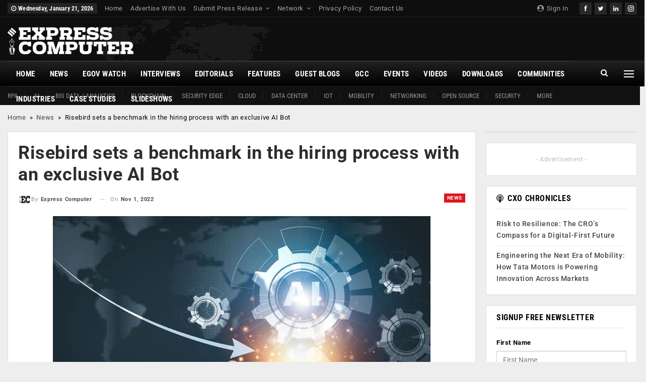

--- FILE ---
content_type: text/html; charset=UTF-8
request_url: https://www.expresscomputer.in/news/risebird-sets-a-benchmark-in-the-hiring-process-with-an-exclusive-ai-bot/91359/
body_size: 41313
content:
	<!DOCTYPE html>
		<!--[if IE 8]>
	<html class="ie ie8" lang="en-US"> <![endif]-->
	<!--[if IE 9]>
	<html class="ie ie9" lang="en-US"> <![endif]-->
	<!--[if gt IE 9]><!-->
<html lang="en-US"> <!--<![endif]-->
	<head><meta charset="UTF-8"><script>if(navigator.userAgent.match(/MSIE|Internet Explorer/i)||navigator.userAgent.match(/Trident\/7\..*?rv:11/i)){var href=document.location.href;if(!href.match(/[?&]nowprocket/)){if(href.indexOf("?")==-1){if(href.indexOf("#")==-1){document.location.href=href+"?nowprocket=1"}else{document.location.href=href.replace("#","?nowprocket=1#")}}else{if(href.indexOf("#")==-1){document.location.href=href+"&nowprocket=1"}else{document.location.href=href.replace("#","&nowprocket=1#")}}}}</script><script>(()=>{class RocketLazyLoadScripts{constructor(){this.v="2.0.4",this.userEvents=["keydown","keyup","mousedown","mouseup","mousemove","mouseover","mouseout","touchmove","touchstart","touchend","touchcancel","wheel","click","dblclick","input"],this.attributeEvents=["onblur","onclick","oncontextmenu","ondblclick","onfocus","onmousedown","onmouseenter","onmouseleave","onmousemove","onmouseout","onmouseover","onmouseup","onmousewheel","onscroll","onsubmit"]}async t(){this.i(),this.o(),/iP(ad|hone)/.test(navigator.userAgent)&&this.h(),this.u(),this.l(this),this.m(),this.k(this),this.p(this),this._(),await Promise.all([this.R(),this.L()]),this.lastBreath=Date.now(),this.S(this),this.P(),this.D(),this.O(),this.M(),await this.C(this.delayedScripts.normal),await this.C(this.delayedScripts.defer),await this.C(this.delayedScripts.async),await this.T(),await this.F(),await this.j(),await this.A(),window.dispatchEvent(new Event("rocket-allScriptsLoaded")),this.everythingLoaded=!0,this.lastTouchEnd&&await new Promise(t=>setTimeout(t,500-Date.now()+this.lastTouchEnd)),this.I(),this.H(),this.U(),this.W()}i(){this.CSPIssue=sessionStorage.getItem("rocketCSPIssue"),document.addEventListener("securitypolicyviolation",t=>{this.CSPIssue||"script-src-elem"!==t.violatedDirective||"data"!==t.blockedURI||(this.CSPIssue=!0,sessionStorage.setItem("rocketCSPIssue",!0))},{isRocket:!0})}o(){window.addEventListener("pageshow",t=>{this.persisted=t.persisted,this.realWindowLoadedFired=!0},{isRocket:!0}),window.addEventListener("pagehide",()=>{this.onFirstUserAction=null},{isRocket:!0})}h(){let t;function e(e){t=e}window.addEventListener("touchstart",e,{isRocket:!0}),window.addEventListener("touchend",function i(o){o.changedTouches[0]&&t.changedTouches[0]&&Math.abs(o.changedTouches[0].pageX-t.changedTouches[0].pageX)<10&&Math.abs(o.changedTouches[0].pageY-t.changedTouches[0].pageY)<10&&o.timeStamp-t.timeStamp<200&&(window.removeEventListener("touchstart",e,{isRocket:!0}),window.removeEventListener("touchend",i,{isRocket:!0}),"INPUT"===o.target.tagName&&"text"===o.target.type||(o.target.dispatchEvent(new TouchEvent("touchend",{target:o.target,bubbles:!0})),o.target.dispatchEvent(new MouseEvent("mouseover",{target:o.target,bubbles:!0})),o.target.dispatchEvent(new PointerEvent("click",{target:o.target,bubbles:!0,cancelable:!0,detail:1,clientX:o.changedTouches[0].clientX,clientY:o.changedTouches[0].clientY})),event.preventDefault()))},{isRocket:!0})}q(t){this.userActionTriggered||("mousemove"!==t.type||this.firstMousemoveIgnored?"keyup"===t.type||"mouseover"===t.type||"mouseout"===t.type||(this.userActionTriggered=!0,this.onFirstUserAction&&this.onFirstUserAction()):this.firstMousemoveIgnored=!0),"click"===t.type&&t.preventDefault(),t.stopPropagation(),t.stopImmediatePropagation(),"touchstart"===this.lastEvent&&"touchend"===t.type&&(this.lastTouchEnd=Date.now()),"click"===t.type&&(this.lastTouchEnd=0),this.lastEvent=t.type,t.composedPath&&t.composedPath()[0].getRootNode()instanceof ShadowRoot&&(t.rocketTarget=t.composedPath()[0]),this.savedUserEvents.push(t)}u(){this.savedUserEvents=[],this.userEventHandler=this.q.bind(this),this.userEvents.forEach(t=>window.addEventListener(t,this.userEventHandler,{passive:!1,isRocket:!0})),document.addEventListener("visibilitychange",this.userEventHandler,{isRocket:!0})}U(){this.userEvents.forEach(t=>window.removeEventListener(t,this.userEventHandler,{passive:!1,isRocket:!0})),document.removeEventListener("visibilitychange",this.userEventHandler,{isRocket:!0}),this.savedUserEvents.forEach(t=>{(t.rocketTarget||t.target).dispatchEvent(new window[t.constructor.name](t.type,t))})}m(){const t="return false",e=Array.from(this.attributeEvents,t=>"data-rocket-"+t),i="["+this.attributeEvents.join("],[")+"]",o="[data-rocket-"+this.attributeEvents.join("],[data-rocket-")+"]",s=(e,i,o)=>{o&&o!==t&&(e.setAttribute("data-rocket-"+i,o),e["rocket"+i]=new Function("event",o),e.setAttribute(i,t))};new MutationObserver(t=>{for(const n of t)"attributes"===n.type&&(n.attributeName.startsWith("data-rocket-")||this.everythingLoaded?n.attributeName.startsWith("data-rocket-")&&this.everythingLoaded&&this.N(n.target,n.attributeName.substring(12)):s(n.target,n.attributeName,n.target.getAttribute(n.attributeName))),"childList"===n.type&&n.addedNodes.forEach(t=>{if(t.nodeType===Node.ELEMENT_NODE)if(this.everythingLoaded)for(const i of[t,...t.querySelectorAll(o)])for(const t of i.getAttributeNames())e.includes(t)&&this.N(i,t.substring(12));else for(const e of[t,...t.querySelectorAll(i)])for(const t of e.getAttributeNames())this.attributeEvents.includes(t)&&s(e,t,e.getAttribute(t))})}).observe(document,{subtree:!0,childList:!0,attributeFilter:[...this.attributeEvents,...e]})}I(){this.attributeEvents.forEach(t=>{document.querySelectorAll("[data-rocket-"+t+"]").forEach(e=>{this.N(e,t)})})}N(t,e){const i=t.getAttribute("data-rocket-"+e);i&&(t.setAttribute(e,i),t.removeAttribute("data-rocket-"+e))}k(t){Object.defineProperty(HTMLElement.prototype,"onclick",{get(){return this.rocketonclick||null},set(e){this.rocketonclick=e,this.setAttribute(t.everythingLoaded?"onclick":"data-rocket-onclick","this.rocketonclick(event)")}})}S(t){function e(e,i){let o=e[i];e[i]=null,Object.defineProperty(e,i,{get:()=>o,set(s){t.everythingLoaded?o=s:e["rocket"+i]=o=s}})}e(document,"onreadystatechange"),e(window,"onload"),e(window,"onpageshow");try{Object.defineProperty(document,"readyState",{get:()=>t.rocketReadyState,set(e){t.rocketReadyState=e},configurable:!0}),document.readyState="loading"}catch(t){console.log("WPRocket DJE readyState conflict, bypassing")}}l(t){this.originalAddEventListener=EventTarget.prototype.addEventListener,this.originalRemoveEventListener=EventTarget.prototype.removeEventListener,this.savedEventListeners=[],EventTarget.prototype.addEventListener=function(e,i,o){o&&o.isRocket||!t.B(e,this)&&!t.userEvents.includes(e)||t.B(e,this)&&!t.userActionTriggered||e.startsWith("rocket-")||t.everythingLoaded?t.originalAddEventListener.call(this,e,i,o):(t.savedEventListeners.push({target:this,remove:!1,type:e,func:i,options:o}),"mouseenter"!==e&&"mouseleave"!==e||t.originalAddEventListener.call(this,e,t.savedUserEvents.push,o))},EventTarget.prototype.removeEventListener=function(e,i,o){o&&o.isRocket||!t.B(e,this)&&!t.userEvents.includes(e)||t.B(e,this)&&!t.userActionTriggered||e.startsWith("rocket-")||t.everythingLoaded?t.originalRemoveEventListener.call(this,e,i,o):t.savedEventListeners.push({target:this,remove:!0,type:e,func:i,options:o})}}J(t,e){this.savedEventListeners=this.savedEventListeners.filter(i=>{let o=i.type,s=i.target||window;return e!==o||t!==s||(this.B(o,s)&&(i.type="rocket-"+o),this.$(i),!1)})}H(){EventTarget.prototype.addEventListener=this.originalAddEventListener,EventTarget.prototype.removeEventListener=this.originalRemoveEventListener,this.savedEventListeners.forEach(t=>this.$(t))}$(t){t.remove?this.originalRemoveEventListener.call(t.target,t.type,t.func,t.options):this.originalAddEventListener.call(t.target,t.type,t.func,t.options)}p(t){let e;function i(e){return t.everythingLoaded?e:e.split(" ").map(t=>"load"===t||t.startsWith("load.")?"rocket-jquery-load":t).join(" ")}function o(o){function s(e){const s=o.fn[e];o.fn[e]=o.fn.init.prototype[e]=function(){return this[0]===window&&t.userActionTriggered&&("string"==typeof arguments[0]||arguments[0]instanceof String?arguments[0]=i(arguments[0]):"object"==typeof arguments[0]&&Object.keys(arguments[0]).forEach(t=>{const e=arguments[0][t];delete arguments[0][t],arguments[0][i(t)]=e})),s.apply(this,arguments),this}}if(o&&o.fn&&!t.allJQueries.includes(o)){const e={DOMContentLoaded:[],"rocket-DOMContentLoaded":[]};for(const t in e)document.addEventListener(t,()=>{e[t].forEach(t=>t())},{isRocket:!0});o.fn.ready=o.fn.init.prototype.ready=function(i){function s(){parseInt(o.fn.jquery)>2?setTimeout(()=>i.bind(document)(o)):i.bind(document)(o)}return"function"==typeof i&&(t.realDomReadyFired?!t.userActionTriggered||t.fauxDomReadyFired?s():e["rocket-DOMContentLoaded"].push(s):e.DOMContentLoaded.push(s)),o([])},s("on"),s("one"),s("off"),t.allJQueries.push(o)}e=o}t.allJQueries=[],o(window.jQuery),Object.defineProperty(window,"jQuery",{get:()=>e,set(t){o(t)}})}P(){const t=new Map;document.write=document.writeln=function(e){const i=document.currentScript,o=document.createRange(),s=i.parentElement;let n=t.get(i);void 0===n&&(n=i.nextSibling,t.set(i,n));const c=document.createDocumentFragment();o.setStart(c,0),c.appendChild(o.createContextualFragment(e)),s.insertBefore(c,n)}}async R(){return new Promise(t=>{this.userActionTriggered?t():this.onFirstUserAction=t})}async L(){return new Promise(t=>{document.addEventListener("DOMContentLoaded",()=>{this.realDomReadyFired=!0,t()},{isRocket:!0})})}async j(){return this.realWindowLoadedFired?Promise.resolve():new Promise(t=>{window.addEventListener("load",t,{isRocket:!0})})}M(){this.pendingScripts=[];this.scriptsMutationObserver=new MutationObserver(t=>{for(const e of t)e.addedNodes.forEach(t=>{"SCRIPT"!==t.tagName||t.noModule||t.isWPRocket||this.pendingScripts.push({script:t,promise:new Promise(e=>{const i=()=>{const i=this.pendingScripts.findIndex(e=>e.script===t);i>=0&&this.pendingScripts.splice(i,1),e()};t.addEventListener("load",i,{isRocket:!0}),t.addEventListener("error",i,{isRocket:!0}),setTimeout(i,1e3)})})})}),this.scriptsMutationObserver.observe(document,{childList:!0,subtree:!0})}async F(){await this.X(),this.pendingScripts.length?(await this.pendingScripts[0].promise,await this.F()):this.scriptsMutationObserver.disconnect()}D(){this.delayedScripts={normal:[],async:[],defer:[]},document.querySelectorAll("script[type$=rocketlazyloadscript]").forEach(t=>{t.hasAttribute("data-rocket-src")?t.hasAttribute("async")&&!1!==t.async?this.delayedScripts.async.push(t):t.hasAttribute("defer")&&!1!==t.defer||"module"===t.getAttribute("data-rocket-type")?this.delayedScripts.defer.push(t):this.delayedScripts.normal.push(t):this.delayedScripts.normal.push(t)})}async _(){await this.L();let t=[];document.querySelectorAll("script[type$=rocketlazyloadscript][data-rocket-src]").forEach(e=>{let i=e.getAttribute("data-rocket-src");if(i&&!i.startsWith("data:")){i.startsWith("//")&&(i=location.protocol+i);try{const o=new URL(i).origin;o!==location.origin&&t.push({src:o,crossOrigin:e.crossOrigin||"module"===e.getAttribute("data-rocket-type")})}catch(t){}}}),t=[...new Map(t.map(t=>[JSON.stringify(t),t])).values()],this.Y(t,"preconnect")}async G(t){if(await this.K(),!0!==t.noModule||!("noModule"in HTMLScriptElement.prototype))return new Promise(e=>{let i;function o(){(i||t).setAttribute("data-rocket-status","executed"),e()}try{if(navigator.userAgent.includes("Firefox/")||""===navigator.vendor||this.CSPIssue)i=document.createElement("script"),[...t.attributes].forEach(t=>{let e=t.nodeName;"type"!==e&&("data-rocket-type"===e&&(e="type"),"data-rocket-src"===e&&(e="src"),i.setAttribute(e,t.nodeValue))}),t.text&&(i.text=t.text),t.nonce&&(i.nonce=t.nonce),i.hasAttribute("src")?(i.addEventListener("load",o,{isRocket:!0}),i.addEventListener("error",()=>{i.setAttribute("data-rocket-status","failed-network"),e()},{isRocket:!0}),setTimeout(()=>{i.isConnected||e()},1)):(i.text=t.text,o()),i.isWPRocket=!0,t.parentNode.replaceChild(i,t);else{const i=t.getAttribute("data-rocket-type"),s=t.getAttribute("data-rocket-src");i?(t.type=i,t.removeAttribute("data-rocket-type")):t.removeAttribute("type"),t.addEventListener("load",o,{isRocket:!0}),t.addEventListener("error",i=>{this.CSPIssue&&i.target.src.startsWith("data:")?(console.log("WPRocket: CSP fallback activated"),t.removeAttribute("src"),this.G(t).then(e)):(t.setAttribute("data-rocket-status","failed-network"),e())},{isRocket:!0}),s?(t.fetchPriority="high",t.removeAttribute("data-rocket-src"),t.src=s):t.src="data:text/javascript;base64,"+window.btoa(unescape(encodeURIComponent(t.text)))}}catch(i){t.setAttribute("data-rocket-status","failed-transform"),e()}});t.setAttribute("data-rocket-status","skipped")}async C(t){const e=t.shift();return e?(e.isConnected&&await this.G(e),this.C(t)):Promise.resolve()}O(){this.Y([...this.delayedScripts.normal,...this.delayedScripts.defer,...this.delayedScripts.async],"preload")}Y(t,e){this.trash=this.trash||[];let i=!0;var o=document.createDocumentFragment();t.forEach(t=>{const s=t.getAttribute&&t.getAttribute("data-rocket-src")||t.src;if(s&&!s.startsWith("data:")){const n=document.createElement("link");n.href=s,n.rel=e,"preconnect"!==e&&(n.as="script",n.fetchPriority=i?"high":"low"),t.getAttribute&&"module"===t.getAttribute("data-rocket-type")&&(n.crossOrigin=!0),t.crossOrigin&&(n.crossOrigin=t.crossOrigin),t.integrity&&(n.integrity=t.integrity),t.nonce&&(n.nonce=t.nonce),o.appendChild(n),this.trash.push(n),i=!1}}),document.head.appendChild(o)}W(){this.trash.forEach(t=>t.remove())}async T(){try{document.readyState="interactive"}catch(t){}this.fauxDomReadyFired=!0;try{await this.K(),this.J(document,"readystatechange"),document.dispatchEvent(new Event("rocket-readystatechange")),await this.K(),document.rocketonreadystatechange&&document.rocketonreadystatechange(),await this.K(),this.J(document,"DOMContentLoaded"),document.dispatchEvent(new Event("rocket-DOMContentLoaded")),await this.K(),this.J(window,"DOMContentLoaded"),window.dispatchEvent(new Event("rocket-DOMContentLoaded"))}catch(t){console.error(t)}}async A(){try{document.readyState="complete"}catch(t){}try{await this.K(),this.J(document,"readystatechange"),document.dispatchEvent(new Event("rocket-readystatechange")),await this.K(),document.rocketonreadystatechange&&document.rocketonreadystatechange(),await this.K(),this.J(window,"load"),window.dispatchEvent(new Event("rocket-load")),await this.K(),window.rocketonload&&window.rocketonload(),await this.K(),this.allJQueries.forEach(t=>t(window).trigger("rocket-jquery-load")),await this.K(),this.J(window,"pageshow");const t=new Event("rocket-pageshow");t.persisted=this.persisted,window.dispatchEvent(t),await this.K(),window.rocketonpageshow&&window.rocketonpageshow({persisted:this.persisted})}catch(t){console.error(t)}}async K(){Date.now()-this.lastBreath>45&&(await this.X(),this.lastBreath=Date.now())}async X(){return document.hidden?new Promise(t=>setTimeout(t)):new Promise(t=>requestAnimationFrame(t))}B(t,e){return e===document&&"readystatechange"===t||(e===document&&"DOMContentLoaded"===t||(e===window&&"DOMContentLoaded"===t||(e===window&&"load"===t||e===window&&"pageshow"===t)))}static run(){(new RocketLazyLoadScripts).t()}}RocketLazyLoadScripts.run()})();</script>
				
		<meta http-equiv="X-UA-Compatible" content="IE=edge">
		<meta name="viewport" content="width=device-width, initial-scale=1.0">
		<link rel="pingback" href="https://www.expresscomputer.in/xmlrpc.php"/>

		<meta name='robots' content='index, follow, max-image-preview:large, max-snippet:-1, max-video-preview:-1' />

	<!-- This site is optimized with the Yoast SEO plugin v26.8 - https://yoast.com/product/yoast-seo-wordpress/ -->
	<title>Risebird sets a benchmark in the hiring process with an exclusive AI Bot - Express Computer</title>
	<link rel="canonical" href="https://www.expresscomputer.in/amp/news/risebird-sets-a-benchmark-in-the-hiring-process-with-an-exclusive-ai-bot/91359/" />
	<meta property="og:locale" content="en_US" />
	<meta property="og:type" content="article" />
	<meta property="og:title" content="Risebird sets a benchmark in the hiring process with an exclusive AI Bot - Express Computer" />
	<meta property="og:description" content="To help IT firms find the best recruit, Risebird introduces an AI Bot evaluation system to aid the Human Resources in the hiring process." />
	<meta property="og:url" content="https://www.expresscomputer.in/amp/news/risebird-sets-a-benchmark-in-the-hiring-process-with-an-exclusive-ai-bot/91359/" />
	<meta property="og:site_name" content="Express Computer" />
	<meta property="article:publisher" content="https://www.facebook.com/expresscomputeronline" />
	<meta property="article:author" content="https://www.facebook.com/ExpressComputerOnline" />
	<meta property="article:published_time" content="2022-11-01T04:54:58+00:00" />
	<meta property="og:image" content="https://cdn1.expresscomputer.in/wp-content/uploads/2022/05/13132727/EC_AI_Technology_Man_750.jpg" />
	<meta property="og:image:width" content="750" />
	<meta property="og:image:height" content="430" />
	<meta property="og:image:type" content="image/jpeg" />
	<meta name="author" content="Express Computer" />
	<meta name="twitter:card" content="summary_large_image" />
	<meta name="twitter:creator" content="@ExpConputer" />
	<meta name="twitter:site" content="@ExpComputer" />
	<meta name="twitter:label1" content="Written by" />
	<meta name="twitter:data1" content="Express Computer" />
	<meta name="twitter:label2" content="Est. reading time" />
	<meta name="twitter:data2" content="3 minutes" />
	<script type="application/ld+json" class="yoast-schema-graph">{"@context":"https://schema.org","@graph":[{"@type":"Article","@id":"https://www.expresscomputer.in/amp/news/risebird-sets-a-benchmark-in-the-hiring-process-with-an-exclusive-ai-bot/91359/#article","isPartOf":{"@id":"https://www.expresscomputer.in/amp/news/risebird-sets-a-benchmark-in-the-hiring-process-with-an-exclusive-ai-bot/91359/"},"author":{"name":"Express Computer","@id":"https://www.expresscomputer.in/#/schema/person/038695b76a0103cc15b57eb0ef488908"},"headline":"Risebird sets a benchmark in the hiring process with an exclusive AI Bot","datePublished":"2022-11-01T04:54:58+00:00","mainEntityOfPage":{"@id":"https://www.expresscomputer.in/amp/news/risebird-sets-a-benchmark-in-the-hiring-process-with-an-exclusive-ai-bot/91359/"},"wordCount":494,"commentCount":0,"image":{"@id":"https://www.expresscomputer.in/amp/news/risebird-sets-a-benchmark-in-the-hiring-process-with-an-exclusive-ai-bot/91359/#primaryimage"},"thumbnailUrl":"https://cdn1.expresscomputer.in/wp-content/uploads/2022/05/13132727/EC_AI_Technology_Man_750.jpg","keywords":["AI","technology"],"articleSection":["News"],"inLanguage":"en-US","potentialAction":[{"@type":"CommentAction","name":"Comment","target":["https://www.expresscomputer.in/amp/news/risebird-sets-a-benchmark-in-the-hiring-process-with-an-exclusive-ai-bot/91359/#respond"]}]},{"@type":"WebPage","@id":"https://www.expresscomputer.in/amp/news/risebird-sets-a-benchmark-in-the-hiring-process-with-an-exclusive-ai-bot/91359/","url":"https://www.expresscomputer.in/amp/news/risebird-sets-a-benchmark-in-the-hiring-process-with-an-exclusive-ai-bot/91359/","name":"Risebird sets a benchmark in the hiring process with an exclusive AI Bot - Express Computer","isPartOf":{"@id":"https://www.expresscomputer.in/#website"},"primaryImageOfPage":{"@id":"https://www.expresscomputer.in/amp/news/risebird-sets-a-benchmark-in-the-hiring-process-with-an-exclusive-ai-bot/91359/#primaryimage"},"image":{"@id":"https://www.expresscomputer.in/amp/news/risebird-sets-a-benchmark-in-the-hiring-process-with-an-exclusive-ai-bot/91359/#primaryimage"},"thumbnailUrl":"https://cdn1.expresscomputer.in/wp-content/uploads/2022/05/13132727/EC_AI_Technology_Man_750.jpg","datePublished":"2022-11-01T04:54:58+00:00","author":{"@id":"https://www.expresscomputer.in/#/schema/person/038695b76a0103cc15b57eb0ef488908"},"breadcrumb":{"@id":"https://www.expresscomputer.in/amp/news/risebird-sets-a-benchmark-in-the-hiring-process-with-an-exclusive-ai-bot/91359/#breadcrumb"},"inLanguage":"en-US","potentialAction":{"@type":"ListenAction","target":"https://www.expresscomputer.in/amp/news/risebird-sets-a-benchmark-in-the-hiring-process-with-an-exclusive-ai-bot/91359/#podcast_player_91359","object":{"@id":"https://www.expresscomputer.in/amp/news/risebird-sets-a-benchmark-in-the-hiring-process-with-an-exclusive-ai-bot/91359/#/schema/podcast"}},"mainEntityOfPage":"https://www.expresscomputer.in/amp/news/risebird-sets-a-benchmark-in-the-hiring-process-with-an-exclusive-ai-bot/91359/#/schema/podcast"},{"@type":"ImageObject","inLanguage":"en-US","@id":"https://www.expresscomputer.in/amp/news/risebird-sets-a-benchmark-in-the-hiring-process-with-an-exclusive-ai-bot/91359/#primaryimage","url":"https://cdn1.expresscomputer.in/wp-content/uploads/2022/05/13132727/EC_AI_Technology_Man_750.jpg","contentUrl":"https://cdn1.expresscomputer.in/wp-content/uploads/2022/05/13132727/EC_AI_Technology_Man_750.jpg","width":750,"height":430},{"@type":"BreadcrumbList","@id":"https://www.expresscomputer.in/amp/news/risebird-sets-a-benchmark-in-the-hiring-process-with-an-exclusive-ai-bot/91359/#breadcrumb","itemListElement":[{"@type":"ListItem","position":1,"name":"Home","item":"https://www.expresscomputer.in/"},{"@type":"ListItem","position":2,"name":"News","item":"https://www.expresscomputer.in/category/news/"},{"@type":"ListItem","position":3,"name":"Risebird sets a benchmark in the hiring process with an exclusive AI Bot"}]},{"@type":"WebSite","@id":"https://www.expresscomputer.in/#website","url":"https://www.expresscomputer.in/","name":"Express Computer","description":"Digital Magazine, Latest Computer Magazine, India","potentialAction":[{"@type":"SearchAction","target":{"@type":"EntryPoint","urlTemplate":"https://www.expresscomputer.in/?s={search_term_string}"},"query-input":{"@type":"PropertyValueSpecification","valueRequired":true,"valueName":"search_term_string"}}],"inLanguage":"en-US"},{"@type":"Person","@id":"https://www.expresscomputer.in/#/schema/person/038695b76a0103cc15b57eb0ef488908","name":"Express Computer","image":{"@type":"ImageObject","inLanguage":"en-US","@id":"https://www.expresscomputer.in/#/schema/person/image/","url":"https://secure.gravatar.com/avatar/b10720368186900a9dd57d542ed5a210c2f72696eccbae7cebfd9b1b371a64f9?s=96&d=mm&r=g","contentUrl":"https://secure.gravatar.com/avatar/b10720368186900a9dd57d542ed5a210c2f72696eccbae7cebfd9b1b371a64f9?s=96&d=mm&r=g","caption":"Express Computer"},"description":"Express Computer is one of India's most respected IT media brands and has been in publication for 24 years running. We cover enterprise technology in all its flavours, including processors, storage, networking, wireless, business applications, cloud computing, analytics, green initiatives and anything that can help companies make the most of their ICT investments. Additionally, we also report on the fast emerging realm of eGovernance in India.","sameAs":["https://www.expresscomputer.in/","https://www.facebook.com/ExpressComputerOnline","https://x.com/ExpConputer"],"url":"https://www.expresscomputer.in/author/express-computer/"}]}</script>
	<!-- / Yoast SEO plugin. -->


<script type="rocketlazyloadscript" data-rocket-type='application/javascript'  id='pys-version-script'>console.log('PixelYourSite Free version 11.1.5.2');</script>
<link rel='dns-prefetch' href='//www.expresscomputer.in' />

<link rel='dns-prefetch' href='//netdna.bootstrapcdn.com' />

<link rel="alternate" type="application/rss+xml" title="Express Computer &raquo; Feed" href="https://www.expresscomputer.in/feed/" />
<link rel="alternate" type="application/rss+xml" title="Express Computer &raquo; Comments Feed" href="https://www.expresscomputer.in/comments/feed/" />
<link rel="alternate" type="text/calendar" title="Express Computer &raquo; iCal Feed" href="https://www.expresscomputer.in/events/?ical=1" />
<link rel="alternate" type="application/rss+xml" title="Express Computer &raquo; Risebird sets a benchmark in the hiring process with an exclusive AI Bot Comments Feed" href="https://www.expresscomputer.in/news/risebird-sets-a-benchmark-in-the-hiring-process-with-an-exclusive-ai-bot/91359/feed/" />
<link rel="alternate" title="oEmbed (JSON)" type="application/json+oembed" href="https://www.expresscomputer.in/wp-json/oembed/1.0/embed?url=https%3A%2F%2Fwww.expresscomputer.in%2Fnews%2Frisebird-sets-a-benchmark-in-the-hiring-process-with-an-exclusive-ai-bot%2F91359%2F" />
<link rel="alternate" title="oEmbed (XML)" type="text/xml+oembed" href="https://www.expresscomputer.in/wp-json/oembed/1.0/embed?url=https%3A%2F%2Fwww.expresscomputer.in%2Fnews%2Frisebird-sets-a-benchmark-in-the-hiring-process-with-an-exclusive-ai-bot%2F91359%2F&#038;format=xml" />
<link rel="alternate" type="application/rss+xml" title="Express Computer &raquo; Stories Feed" href="https://www.expresscomputer.in/web-stories/feed/"><style id='wp-img-auto-sizes-contain-inline-css' type='text/css'>
img:is([sizes=auto i],[sizes^="auto," i]){contain-intrinsic-size:3000px 1500px}
/*# sourceURL=wp-img-auto-sizes-contain-inline-css */
</style>
<style id='wp-emoji-styles-inline-css' type='text/css'>

	img.wp-smiley, img.emoji {
		display: inline !important;
		border: none !important;
		box-shadow: none !important;
		height: 1em !important;
		width: 1em !important;
		margin: 0 0.07em !important;
		vertical-align: -0.1em !important;
		background: none !important;
		padding: 0 !important;
	}
/*# sourceURL=wp-emoji-styles-inline-css */
</style>
<link rel='stylesheet' id='wp-block-library-css' href='https://www.expresscomputer.in/wp-includes/css/dist/block-library/style.min.css?ver=6.9' type='text/css' media='all' />
<style id='global-styles-inline-css' type='text/css'>
:root{--wp--preset--aspect-ratio--square: 1;--wp--preset--aspect-ratio--4-3: 4/3;--wp--preset--aspect-ratio--3-4: 3/4;--wp--preset--aspect-ratio--3-2: 3/2;--wp--preset--aspect-ratio--2-3: 2/3;--wp--preset--aspect-ratio--16-9: 16/9;--wp--preset--aspect-ratio--9-16: 9/16;--wp--preset--color--black: #000000;--wp--preset--color--cyan-bluish-gray: #abb8c3;--wp--preset--color--white: #ffffff;--wp--preset--color--pale-pink: #f78da7;--wp--preset--color--vivid-red: #cf2e2e;--wp--preset--color--luminous-vivid-orange: #ff6900;--wp--preset--color--luminous-vivid-amber: #fcb900;--wp--preset--color--light-green-cyan: #7bdcb5;--wp--preset--color--vivid-green-cyan: #00d084;--wp--preset--color--pale-cyan-blue: #8ed1fc;--wp--preset--color--vivid-cyan-blue: #0693e3;--wp--preset--color--vivid-purple: #9b51e0;--wp--preset--gradient--vivid-cyan-blue-to-vivid-purple: linear-gradient(135deg,rgb(6,147,227) 0%,rgb(155,81,224) 100%);--wp--preset--gradient--light-green-cyan-to-vivid-green-cyan: linear-gradient(135deg,rgb(122,220,180) 0%,rgb(0,208,130) 100%);--wp--preset--gradient--luminous-vivid-amber-to-luminous-vivid-orange: linear-gradient(135deg,rgb(252,185,0) 0%,rgb(255,105,0) 100%);--wp--preset--gradient--luminous-vivid-orange-to-vivid-red: linear-gradient(135deg,rgb(255,105,0) 0%,rgb(207,46,46) 100%);--wp--preset--gradient--very-light-gray-to-cyan-bluish-gray: linear-gradient(135deg,rgb(238,238,238) 0%,rgb(169,184,195) 100%);--wp--preset--gradient--cool-to-warm-spectrum: linear-gradient(135deg,rgb(74,234,220) 0%,rgb(151,120,209) 20%,rgb(207,42,186) 40%,rgb(238,44,130) 60%,rgb(251,105,98) 80%,rgb(254,248,76) 100%);--wp--preset--gradient--blush-light-purple: linear-gradient(135deg,rgb(255,206,236) 0%,rgb(152,150,240) 100%);--wp--preset--gradient--blush-bordeaux: linear-gradient(135deg,rgb(254,205,165) 0%,rgb(254,45,45) 50%,rgb(107,0,62) 100%);--wp--preset--gradient--luminous-dusk: linear-gradient(135deg,rgb(255,203,112) 0%,rgb(199,81,192) 50%,rgb(65,88,208) 100%);--wp--preset--gradient--pale-ocean: linear-gradient(135deg,rgb(255,245,203) 0%,rgb(182,227,212) 50%,rgb(51,167,181) 100%);--wp--preset--gradient--electric-grass: linear-gradient(135deg,rgb(202,248,128) 0%,rgb(113,206,126) 100%);--wp--preset--gradient--midnight: linear-gradient(135deg,rgb(2,3,129) 0%,rgb(40,116,252) 100%);--wp--preset--font-size--small: 13px;--wp--preset--font-size--medium: 20px;--wp--preset--font-size--large: 36px;--wp--preset--font-size--x-large: 42px;--wp--preset--spacing--20: 0.44rem;--wp--preset--spacing--30: 0.67rem;--wp--preset--spacing--40: 1rem;--wp--preset--spacing--50: 1.5rem;--wp--preset--spacing--60: 2.25rem;--wp--preset--spacing--70: 3.38rem;--wp--preset--spacing--80: 5.06rem;--wp--preset--shadow--natural: 6px 6px 9px rgba(0, 0, 0, 0.2);--wp--preset--shadow--deep: 12px 12px 50px rgba(0, 0, 0, 0.4);--wp--preset--shadow--sharp: 6px 6px 0px rgba(0, 0, 0, 0.2);--wp--preset--shadow--outlined: 6px 6px 0px -3px rgb(255, 255, 255), 6px 6px rgb(0, 0, 0);--wp--preset--shadow--crisp: 6px 6px 0px rgb(0, 0, 0);}:where(.is-layout-flex){gap: 0.5em;}:where(.is-layout-grid){gap: 0.5em;}body .is-layout-flex{display: flex;}.is-layout-flex{flex-wrap: wrap;align-items: center;}.is-layout-flex > :is(*, div){margin: 0;}body .is-layout-grid{display: grid;}.is-layout-grid > :is(*, div){margin: 0;}:where(.wp-block-columns.is-layout-flex){gap: 2em;}:where(.wp-block-columns.is-layout-grid){gap: 2em;}:where(.wp-block-post-template.is-layout-flex){gap: 1.25em;}:where(.wp-block-post-template.is-layout-grid){gap: 1.25em;}.has-black-color{color: var(--wp--preset--color--black) !important;}.has-cyan-bluish-gray-color{color: var(--wp--preset--color--cyan-bluish-gray) !important;}.has-white-color{color: var(--wp--preset--color--white) !important;}.has-pale-pink-color{color: var(--wp--preset--color--pale-pink) !important;}.has-vivid-red-color{color: var(--wp--preset--color--vivid-red) !important;}.has-luminous-vivid-orange-color{color: var(--wp--preset--color--luminous-vivid-orange) !important;}.has-luminous-vivid-amber-color{color: var(--wp--preset--color--luminous-vivid-amber) !important;}.has-light-green-cyan-color{color: var(--wp--preset--color--light-green-cyan) !important;}.has-vivid-green-cyan-color{color: var(--wp--preset--color--vivid-green-cyan) !important;}.has-pale-cyan-blue-color{color: var(--wp--preset--color--pale-cyan-blue) !important;}.has-vivid-cyan-blue-color{color: var(--wp--preset--color--vivid-cyan-blue) !important;}.has-vivid-purple-color{color: var(--wp--preset--color--vivid-purple) !important;}.has-black-background-color{background-color: var(--wp--preset--color--black) !important;}.has-cyan-bluish-gray-background-color{background-color: var(--wp--preset--color--cyan-bluish-gray) !important;}.has-white-background-color{background-color: var(--wp--preset--color--white) !important;}.has-pale-pink-background-color{background-color: var(--wp--preset--color--pale-pink) !important;}.has-vivid-red-background-color{background-color: var(--wp--preset--color--vivid-red) !important;}.has-luminous-vivid-orange-background-color{background-color: var(--wp--preset--color--luminous-vivid-orange) !important;}.has-luminous-vivid-amber-background-color{background-color: var(--wp--preset--color--luminous-vivid-amber) !important;}.has-light-green-cyan-background-color{background-color: var(--wp--preset--color--light-green-cyan) !important;}.has-vivid-green-cyan-background-color{background-color: var(--wp--preset--color--vivid-green-cyan) !important;}.has-pale-cyan-blue-background-color{background-color: var(--wp--preset--color--pale-cyan-blue) !important;}.has-vivid-cyan-blue-background-color{background-color: var(--wp--preset--color--vivid-cyan-blue) !important;}.has-vivid-purple-background-color{background-color: var(--wp--preset--color--vivid-purple) !important;}.has-black-border-color{border-color: var(--wp--preset--color--black) !important;}.has-cyan-bluish-gray-border-color{border-color: var(--wp--preset--color--cyan-bluish-gray) !important;}.has-white-border-color{border-color: var(--wp--preset--color--white) !important;}.has-pale-pink-border-color{border-color: var(--wp--preset--color--pale-pink) !important;}.has-vivid-red-border-color{border-color: var(--wp--preset--color--vivid-red) !important;}.has-luminous-vivid-orange-border-color{border-color: var(--wp--preset--color--luminous-vivid-orange) !important;}.has-luminous-vivid-amber-border-color{border-color: var(--wp--preset--color--luminous-vivid-amber) !important;}.has-light-green-cyan-border-color{border-color: var(--wp--preset--color--light-green-cyan) !important;}.has-vivid-green-cyan-border-color{border-color: var(--wp--preset--color--vivid-green-cyan) !important;}.has-pale-cyan-blue-border-color{border-color: var(--wp--preset--color--pale-cyan-blue) !important;}.has-vivid-cyan-blue-border-color{border-color: var(--wp--preset--color--vivid-cyan-blue) !important;}.has-vivid-purple-border-color{border-color: var(--wp--preset--color--vivid-purple) !important;}.has-vivid-cyan-blue-to-vivid-purple-gradient-background{background: var(--wp--preset--gradient--vivid-cyan-blue-to-vivid-purple) !important;}.has-light-green-cyan-to-vivid-green-cyan-gradient-background{background: var(--wp--preset--gradient--light-green-cyan-to-vivid-green-cyan) !important;}.has-luminous-vivid-amber-to-luminous-vivid-orange-gradient-background{background: var(--wp--preset--gradient--luminous-vivid-amber-to-luminous-vivid-orange) !important;}.has-luminous-vivid-orange-to-vivid-red-gradient-background{background: var(--wp--preset--gradient--luminous-vivid-orange-to-vivid-red) !important;}.has-very-light-gray-to-cyan-bluish-gray-gradient-background{background: var(--wp--preset--gradient--very-light-gray-to-cyan-bluish-gray) !important;}.has-cool-to-warm-spectrum-gradient-background{background: var(--wp--preset--gradient--cool-to-warm-spectrum) !important;}.has-blush-light-purple-gradient-background{background: var(--wp--preset--gradient--blush-light-purple) !important;}.has-blush-bordeaux-gradient-background{background: var(--wp--preset--gradient--blush-bordeaux) !important;}.has-luminous-dusk-gradient-background{background: var(--wp--preset--gradient--luminous-dusk) !important;}.has-pale-ocean-gradient-background{background: var(--wp--preset--gradient--pale-ocean) !important;}.has-electric-grass-gradient-background{background: var(--wp--preset--gradient--electric-grass) !important;}.has-midnight-gradient-background{background: var(--wp--preset--gradient--midnight) !important;}.has-small-font-size{font-size: var(--wp--preset--font-size--small) !important;}.has-medium-font-size{font-size: var(--wp--preset--font-size--medium) !important;}.has-large-font-size{font-size: var(--wp--preset--font-size--large) !important;}.has-x-large-font-size{font-size: var(--wp--preset--font-size--x-large) !important;}
/*# sourceURL=global-styles-inline-css */
</style>

<style id='classic-theme-styles-inline-css' type='text/css'>
/*! This file is auto-generated */
.wp-block-button__link{color:#fff;background-color:#32373c;border-radius:9999px;box-shadow:none;text-decoration:none;padding:calc(.667em + 2px) calc(1.333em + 2px);font-size:1.125em}.wp-block-file__button{background:#32373c;color:#fff;text-decoration:none}
/*# sourceURL=/wp-includes/css/classic-themes.min.css */
</style>
<link rel='stylesheet' id='better-playlist-css' href='https://www.expresscomputer.in/wp-content/plugins/better-playlist/css/better-playlist.min.css?ver=1.5.0' type='text/css' media='all' />
<link data-minify="1" rel='stylesheet' id='bs-icons-css' href='https://www.expresscomputer.in/wp-content/cache/min/1/wp-content/themes/publisher/includes/libs/better-framework/assets/css/bs-icons.css?ver=1768970183' type='text/css' media='all' />
<link rel='stylesheet' id='better-social-counter-css' href='https://www.expresscomputer.in/wp-content/plugins/better-social-counter/css/style.min.css?ver=1.13.2' type='text/css' media='all' />
<link data-minify="1" rel='stylesheet' id='contact-form-7-css' href='https://www.expresscomputer.in/wp-content/cache/min/1/wp-content/plugins/contact-form-7/includes/css/styles.css?ver=1768970183' type='text/css' media='all' />
<link data-minify="1" rel='stylesheet' id='wpcf7-redirect-script-frontend-css' href='https://www.expresscomputer.in/wp-content/cache/min/1/wp-content/plugins/wpcf7-redirect/build/assets/frontend-script.css?ver=1768970183' type='text/css' media='all' />
<link data-minify="1" rel='stylesheet' id='wd-google-fonts-css' href='https://www.expresscomputer.in/wp-content/cache/min/1/wp-content/uploads/omgf/wd-google-fonts/wd-google-fonts.css?ver=1768970183' type='text/css' media='all' />
<link data-minify="1" rel='stylesheet' id='wd-bootstrap-css-css' href='https://www.expresscomputer.in/wp-content/cache/min/1/font-awesome/4.7.0/css/font-awesome.min.css?ver=1768970183' type='text/css' media='all' />
<link data-minify="1" rel='stylesheet' id='common-css-css' href='https://www.expresscomputer.in/wp-content/cache/min/1/wp-content/themes/publisher-child/whitepaper/assets/css/wp-common.css?ver=1768970183' type='text/css' media='all' />
<link data-minify="1" rel='stylesheet' id='common-layout-css-css' href='https://www.expresscomputer.in/wp-content/cache/min/1/wp-content/themes/publisher-child/whitepaper/assets/css/wp-common-layout.css?ver=1768970183' type='text/css' media='all' />
<link rel='stylesheet' id='bf-slick-css' href='https://www.expresscomputer.in/wp-content/themes/publisher/includes/libs/better-framework/assets/css/slick.min.css?ver=3.15.0' type='text/css' media='all' />
<link rel='stylesheet' id='pretty-photo-css' href='https://www.expresscomputer.in/wp-content/themes/publisher/includes/libs/better-framework/assets/css/pretty-photo.min.css?ver=3.15.0' type='text/css' media='all' />
<link rel='stylesheet' id='theme-libs-css' href='https://www.expresscomputer.in/wp-content/themes/publisher/css/theme-libs.min.css?ver=7.11.0' type='text/css' media='all' />
<link data-minify="1" rel='stylesheet' id='fontawesome-css' href='https://www.expresscomputer.in/wp-content/cache/min/1/wp-content/themes/publisher/includes/libs/better-framework/assets/css/font-awesome.min.css?ver=1768970183' type='text/css' media='all' />
<link rel='stylesheet' id='publisher-css' href='https://www.expresscomputer.in/wp-content/themes/publisher/style-7.11.0.min.css?ver=7.11.0' type='text/css' media='all' />
<link rel='stylesheet' id='publisher-child-css' href='https://www.expresscomputer.in/wp-content/themes/publisher-child/style.css?ver=1.0.0' type='text/css' media='all' />
<link data-minify="1" rel='stylesheet' id='cf7cf-style-css' href='https://www.expresscomputer.in/wp-content/cache/min/1/wp-content/plugins/cf7-conditional-fields/style.css?ver=1768970183' type='text/css' media='all' />
<link data-minify="1" rel='stylesheet' id='better-framework-main-fonts-css' href='https://www.expresscomputer.in/wp-content/cache/min/1/wp-content/uploads/omgf/better-framework-main-fonts/better-framework-main-fonts.css?ver=1768970183' type='text/css' media='all' />
<link rel='stylesheet' id='publisher-theme-world-news-css' href='https://www.expresscomputer.in/wp-content/themes/publisher/includes/styles/world-news/style.min.css?ver=7.11.0' type='text/css' media='all' />
<style id='rocket-lazyload-inline-css' type='text/css'>
.rll-youtube-player{position:relative;padding-bottom:56.23%;height:0;overflow:hidden;max-width:100%;}.rll-youtube-player:focus-within{outline: 2px solid currentColor;outline-offset: 5px;}.rll-youtube-player iframe{position:absolute;top:0;left:0;width:100%;height:100%;z-index:100;background:0 0}.rll-youtube-player img{bottom:0;display:block;left:0;margin:auto;max-width:100%;width:100%;position:absolute;right:0;top:0;border:none;height:auto;-webkit-transition:.4s all;-moz-transition:.4s all;transition:.4s all}.rll-youtube-player img:hover{-webkit-filter:brightness(75%)}.rll-youtube-player .play{height:100%;width:100%;left:0;top:0;position:absolute;background:url(https://www.expresscomputer.in/wp-content/plugins/wp-rocket/assets/img/youtube.png) no-repeat center;background-color: transparent !important;cursor:pointer;border:none;}
/*# sourceURL=rocket-lazyload-inline-css */
</style>
<script type="rocketlazyloadscript" data-rocket-type="text/javascript" data-rocket-src="https://www.expresscomputer.in/wp-includes/js/jquery/jquery.min.js?ver=3.7.1" id="jquery-core-js" data-rocket-defer defer></script>
<script type="rocketlazyloadscript" data-rocket-type="text/javascript" data-rocket-src="https://www.expresscomputer.in/wp-includes/js/jquery/jquery-migrate.min.js?ver=3.4.1" id="jquery-migrate-js" data-rocket-defer defer></script>
<script type="rocketlazyloadscript" data-minify="1" data-rocket-type="text/javascript" data-rocket-src="https://www.expresscomputer.in/wp-content/cache/min/1/wp-content/themes/publisher-child/whitepaper/assets/js/jquery.balance.js?ver=1768970183" id="jquery-balance-js-js" data-rocket-defer defer></script>
<script type="text/javascript" id="whitepaper-main-js-js-extra">
/* <![CDATA[ */
var whitepaper_obj = {"ajax_url":"https://www.expresscomputer.in/wp-admin/admin-ajax.php","home_url":"https://www.expresscomputer.in/"};
//# sourceURL=whitepaper-main-js-js-extra
/* ]]> */
</script>
<script type="rocketlazyloadscript" data-minify="1" data-rocket-type="text/javascript" data-rocket-src="https://www.expresscomputer.in/wp-content/cache/min/1/wp-content/themes/publisher-child/whitepaper/assets/js/wp-main.js?ver=1768970183" id="whitepaper-main-js-js" data-rocket-defer defer></script>
<script type="rocketlazyloadscript" data-rocket-type="text/javascript" data-rocket-src="https://www.expresscomputer.in/wp-content/plugins/pixelyoursite/dist/scripts/jquery.bind-first-0.2.3.min.js?ver=0.2.3" id="jquery-bind-first-js" data-rocket-defer defer></script>
<script type="rocketlazyloadscript" data-rocket-type="text/javascript" data-rocket-src="https://www.expresscomputer.in/wp-content/plugins/pixelyoursite/dist/scripts/js.cookie-2.1.3.min.js?ver=2.1.3" id="js-cookie-pys-js" data-rocket-defer defer></script>
<script type="rocketlazyloadscript" data-rocket-type="text/javascript" data-rocket-src="https://www.expresscomputer.in/wp-content/plugins/pixelyoursite/dist/scripts/tld.min.js?ver=2.3.1" id="js-tld-js" data-rocket-defer defer></script>
<script type="text/javascript" id="pys-js-extra">
/* <![CDATA[ */
var pysOptions = {"staticEvents":{"facebook":{"custom_event":[{"delay":"","type":"static","custom_event_post_id":36324,"name":"ViewContent","pixelIds":["329683150896293"],"eventID":"5bb4e61f-1a76-4dee-bf62-96bc6ae5cbdd","params":{"page_title":"Risebird sets a benchmark in the hiring process with an exclusive AI Bot","post_type":"post","post_id":91359,"plugin":"PixelYourSite","user_role":"guest","event_url":"www.expresscomputer.in/news/risebird-sets-a-benchmark-in-the-hiring-process-with-an-exclusive-ai-bot/91359/"},"e_id":"custom_event","ids":[],"hasTimeWindow":false,"timeWindow":0,"woo_order":"","edd_order":""}],"init_event":[{"delay":0,"type":"static","ajaxFire":false,"name":"PageView","pixelIds":["329683150896293"],"eventID":"a5f29305-a4a1-4f89-bf31-73d5a807aaac","params":{"post_category":"News","page_title":"Risebird sets a benchmark in the hiring process with an exclusive AI Bot","post_type":"post","post_id":91359,"plugin":"PixelYourSite","user_role":"guest","event_url":"www.expresscomputer.in/news/risebird-sets-a-benchmark-in-the-hiring-process-with-an-exclusive-ai-bot/91359/"},"e_id":"init_event","ids":[],"hasTimeWindow":false,"timeWindow":0,"woo_order":"","edd_order":""}]}},"dynamicEvents":[],"triggerEvents":[],"triggerEventTypes":[],"facebook":{"pixelIds":["329683150896293"],"advancedMatching":[],"advancedMatchingEnabled":false,"removeMetadata":false,"wooVariableAsSimple":false,"serverApiEnabled":false,"wooCRSendFromServer":false,"send_external_id":null,"enabled_medical":false,"do_not_track_medical_param":["event_url","post_title","page_title","landing_page","content_name","categories","category_name","tags"],"meta_ldu":false},"debug":"","siteUrl":"https://www.expresscomputer.in","ajaxUrl":"https://www.expresscomputer.in/wp-admin/admin-ajax.php","ajax_event":"fad7baee9f","enable_remove_download_url_param":"1","cookie_duration":"7","last_visit_duration":"60","enable_success_send_form":"","ajaxForServerEvent":"1","ajaxForServerStaticEvent":"1","useSendBeacon":"1","send_external_id":"1","external_id_expire":"180","track_cookie_for_subdomains":"1","google_consent_mode":"1","gdpr":{"ajax_enabled":false,"all_disabled_by_api":false,"facebook_disabled_by_api":false,"analytics_disabled_by_api":false,"google_ads_disabled_by_api":false,"pinterest_disabled_by_api":false,"bing_disabled_by_api":false,"reddit_disabled_by_api":false,"externalID_disabled_by_api":false,"facebook_prior_consent_enabled":true,"analytics_prior_consent_enabled":true,"google_ads_prior_consent_enabled":null,"pinterest_prior_consent_enabled":true,"bing_prior_consent_enabled":true,"cookiebot_integration_enabled":false,"cookiebot_facebook_consent_category":"marketing","cookiebot_analytics_consent_category":"statistics","cookiebot_tiktok_consent_category":"marketing","cookiebot_google_ads_consent_category":"marketing","cookiebot_pinterest_consent_category":"marketing","cookiebot_bing_consent_category":"marketing","consent_magic_integration_enabled":false,"real_cookie_banner_integration_enabled":false,"cookie_notice_integration_enabled":false,"cookie_law_info_integration_enabled":false,"analytics_storage":{"enabled":true,"value":"granted","filter":false},"ad_storage":{"enabled":true,"value":"granted","filter":false},"ad_user_data":{"enabled":true,"value":"granted","filter":false},"ad_personalization":{"enabled":true,"value":"granted","filter":false}},"cookie":{"disabled_all_cookie":false,"disabled_start_session_cookie":false,"disabled_advanced_form_data_cookie":false,"disabled_landing_page_cookie":false,"disabled_first_visit_cookie":false,"disabled_trafficsource_cookie":false,"disabled_utmTerms_cookie":false,"disabled_utmId_cookie":false},"tracking_analytics":{"TrafficSource":"direct","TrafficLanding":"undefined","TrafficUtms":[],"TrafficUtmsId":[]},"GATags":{"ga_datalayer_type":"default","ga_datalayer_name":"dataLayerPYS"},"woo":{"enabled":false},"edd":{"enabled":false},"cache_bypass":"1768996945"};
//# sourceURL=pys-js-extra
/* ]]> */
</script>
<script type="rocketlazyloadscript" data-minify="1" data-rocket-type="text/javascript" data-rocket-src="https://www.expresscomputer.in/wp-content/cache/min/1/wp-content/plugins/pixelyoursite/dist/scripts/public.js?ver=1768970183" id="pys-js" data-rocket-defer defer></script>
<link rel="https://api.w.org/" href="https://www.expresscomputer.in/wp-json/" /><link rel="alternate" title="JSON" type="application/json" href="https://www.expresscomputer.in/wp-json/wp/v2/posts/91359" /><link rel="EditURI" type="application/rsd+xml" title="RSD" href="https://www.expresscomputer.in/xmlrpc.php?rsd" />
<meta name="generator" content="WordPress 6.9" />
<meta name="generator" content="Seriously Simple Podcasting 3.14.2" />
<link rel='shortlink' href='https://www.expresscomputer.in/?p=91359' />
			<link rel="amphtml" href="https://www.expresscomputer.in/amp/news/risebird-sets-a-benchmark-in-the-hiring-process-with-an-exclusive-ai-bot/91359/"/>
			  <script type="rocketlazyloadscript" data-minify="1" data-rocket-src="https://www.expresscomputer.in/wp-content/cache/min/1/sdks/web/v16/OneSignalSDK.page.js?ver=1768970183" defer></script>
  <script type="rocketlazyloadscript">
          window.OneSignalDeferred = window.OneSignalDeferred || [];
          OneSignalDeferred.push(async function(OneSignal) {
            await OneSignal.init({
              appId: "00dbbd40-a35a-4cae-a510-554866a1d7ed",
              serviceWorkerOverrideForTypical: true,
              path: "https://www.expresscomputer.in/wp-content/plugins/onesignal-free-web-push-notifications/sdk_files/",
              serviceWorkerParam: { scope: "/wp-content/plugins/onesignal-free-web-push-notifications/sdk_files/push/onesignal/" },
              serviceWorkerPath: "OneSignalSDKWorker.js",
            });
          });

          // Unregister the legacy OneSignal service worker to prevent scope conflicts
          if (navigator.serviceWorker) {
            navigator.serviceWorker.getRegistrations().then((registrations) => {
              // Iterate through all registered service workers
              registrations.forEach((registration) => {
                // Check the script URL to identify the specific service worker
                if (registration.active && registration.active.scriptURL.includes('OneSignalSDKWorker.js.php')) {
                  // Unregister the service worker
                  registration.unregister().then((success) => {
                    if (success) {
                      console.log('OneSignalSW: Successfully unregistered:', registration.active.scriptURL);
                    } else {
                      console.log('OneSignalSW: Failed to unregister:', registration.active.scriptURL);
                    }
                  });
                }
              });
            }).catch((error) => {
              console.error('Error fetching service worker registrations:', error);
            });
        }
        </script>

<link rel="alternate" type="application/rss+xml" title="Podcast RSS feed" href="https://www.expresscomputer.in/feed/podcast" />

<meta name="tec-api-version" content="v1"><meta name="tec-api-origin" content="https://www.expresscomputer.in"><link rel="alternate" href="https://www.expresscomputer.in/wp-json/tribe/events/v1/" /><!-- Google tag (gtag.js) -->
<script type="rocketlazyloadscript" async data-rocket-src="https://www.googletagmanager.com/gtag/js?id=G-PYMX7T395P"></script>
<script type="rocketlazyloadscript">
  window.dataLayer = window.dataLayer || [];
  function gtag(){dataLayer.push(arguments);}
  gtag('js', new Date());
  gtag('config', 'G-PYMX7T395P');
</script>

<!-- Google Tag Manager -->
<script type="rocketlazyloadscript">(function(w,d,s,l,i){w[l]=w[l]||[];w[l].push({'gtm.start':
new Date().getTime(),event:'gtm.js'});var f=d.getElementsByTagName(s)[0],
j=d.createElement(s),dl=l!='dataLayer'?'&l='+l:'';j.async=true;j.src=
'https://www.googletagmanager.com/gtm.js?id='+i+dl;f.parentNode.insertBefore(j,f);
})(window,document,'script','dataLayer','GTM-MPF77WW');</script>
<!-- End Google Tag Manager -->

<!-- EC Stayon Dynamic [javascript] -->
<script type="rocketlazyloadscript" data-rocket-type="text/javascript">
var rnd = window.rnd || Math.floor(Math.random()*10e6);
var pid546478 = window.pid546478 || rnd;
var plc546478 = window.plc546478 || 0;
var abkw = window.abkw || '';
var absrc = 'https://servedbyadbutler.com/adserve/;ID=182450;size=0x0;setID=546478;type=js;sw='+screen.width+';sh='+screen.height+';spr='+window.devicePixelRatio+';kw='+abkw+';pid='+pid546478+';place='+(plc546478++)+';rnd='+rnd+';click=CLICK_MACRO_PLACEHOLDER';
document.write('<scr'+'ipt src="'+absrc+'" type="text/javascript"></scr'+'ipt>');
</script>

<!-- <link rel="preload" href="https://cdn1.expresscomputer.in/wp-content/uploads/2023/10/19102834/EC_Excl_Intv_Gary_Miller_CSO_EVP_Oracle_CSS_750.jpg" as="image">
<link rel="preload" href="https://cdn1.expresscomputer.in/wp-content/uploads/2023/10/19102834/EC_Excl_Intv_Gary_Miller_CSO_EVP_Oracle_CSS_750.jpg" as="image"> -->			<link rel="shortcut icon" href="https://cdn1.expresscomputer.in/wp-content/uploads/2018/11/20124905/ecfavicon16.ico">			<link rel="apple-touch-icon" href="https://cdn1.expresscomputer.in/wp-content/uploads/2018/11/20124906/ecfavicon57.ico">			<link rel="apple-touch-icon" sizes="114x114" href="https://cdn1.expresscomputer.in/wp-content/uploads/2018/11/20124907/ecfavicon114.ico">			<link rel="apple-touch-icon" sizes="72x72" href="https://cdn1.expresscomputer.in/wp-content/uploads/2018/11/20124907/ecfavicon72.ico">			<link rel="apple-touch-icon" sizes="144x144" href="https://cdn1.expresscomputer.in/wp-content/uploads/2018/11/20124908/ecfavicon144.ico"><meta name="generator" content="Powered by WPBakery Page Builder - drag and drop page builder for WordPress."/>
<script type="application/ld+json">{
    "@context": "http://schema.org/",
    "@type": "Organization",
    "@id": "#organization",
    "logo": {
        "@type": "ImageObject",
        "url": "https://cdn1.expresscomputer.in/wp-content/uploads/2021/07/26171226/standard-250px.webp"
    },
    "url": "https://www.expresscomputer.in/",
    "name": "Express Computer",
    "description": "Digital Magazine, Latest Computer Magazine, India"
}</script>
<script type="application/ld+json">{
    "@context": "http://schema.org/",
    "@type": "WebSite",
    "name": "Express Computer",
    "alternateName": "Digital Magazine, Latest Computer Magazine, India",
    "url": "https://www.expresscomputer.in/"
}</script>
<script type="application/ld+json">{
    "@context": "http://schema.org/",
    "@type": "BlogPosting",
    "headline": "Risebird sets a benchmark in the hiring process with an exclusive AI Bot",
    "description": "To help IT firms find the best recruit, Risebird introduces an AI Bot evaluation system to aid the Human Resources in the hiring process.\r\n\r\n",
    "datePublished": "2022-11-01",
    "dateModified": "2022-11-01",
    "author": {
        "@type": "Person",
        "@id": "#person-ExpressComputer",
        "name": "Express Computer"
    },
    "image": "https://cdn1.expresscomputer.in/wp-content/uploads/2022/05/13132727/EC_AI_Technology_Man_750.jpg",
    "interactionStatistic": [
        {
            "@type": "InteractionCounter",
            "interactionType": "http://schema.org/CommentAction",
            "userInteractionCount": "0"
        }
    ],
    "publisher": {
        "@id": "#organization"
    },
    "mainEntityOfPage": "https://www.expresscomputer.in/news/risebird-sets-a-benchmark-in-the-hiring-process-with-an-exclusive-ai-bot/91359/"
}</script>
<link data-minify="1" rel='stylesheet' id='7.11.0-1768996791' href='https://www.expresscomputer.in/wp-content/cache/min/1/wp-content/bs-booster-cache/7b33456cb48924eda8c77251c105b09d.css?ver=1768996792' type='text/css' media='all' />

<!-- BetterFramework Head Inline CSS -->
<style>
.tribe-events-event-url{
    word-wrap: break-word;
}

.dellintelwrapper {
    width: 100%;
    margin: 0;
    clear: both;
    padding: 20px 0;
    content: "";
    display: table;
}
.dellintelleft {
    width: 25%;
    float: left;
    display: block;
}
.dellintelleft img {
    width: 100%;
}
.dellintelright {
    width: 72%;
    float: right;
    display: block;
}

/**
* Added below css for resolving the google console mobile usability error
*/
/*
.rh-cover .rh-c-m .resp-menu li>a {
    font-size: 16px;
    padding: 2px 0;
}

.rh-cover .rh-c-m .resp-menu+.resp-menu li>a {
    font-size: 16px;
    padding: 5px 0;
}

.rh-cover .rh-c-m .resp-menu .sub-menu>li>a {
    font-size: 16px;
    padding: 10px 0;
}
*/

.mega-menu .mega-links li.menu-item-has-children .sub-menu {
  min-width: 210px;
  padding: 0 !important;
}
.mega-menu .mega-links li.menu-item-has-children .sub-menu li {
  display: block !important;
  padding: 0 !important;
  margin: 0 !important;
}
.mega-menu .mega-links li.menu-item-has-children .sub-menu li a {
  color: #000000 !important;
}

.mega-menu .mega-links li.menu-item-has-children .sub-menu > li:hover > a {
  color: #ffffff !important;
}

.tribe-event-title{
 font-size: 14px;   
}

.tribe-events-list-widget .tribe-list-widget{
    padding-left: 0px;
}

.tribe-events-list-widget .tribe-events-list-widget-events{
    padding: 0 !important;
}


.site {
    overflow-y: visible !important;
}

.author-profile .author-title {
    text-transform: none !important;
}

/* Breadcrumb CSS*/
.bf-breadcrumb-container{
  padding-top: 15px !important;
}

/* remove padding of Sidebar Banner Ad */
.sidebar_banner{
  padding: 0 !important;
}

/* This css using for top-bar menu More button's Sub-menu wont work 
when other mouse hover on other top-bar menu */
.top-menu.menu .bs-pretty-tabs-elements.sub-menu{
    display:block !important;
}

.GoogleCreativeContainerClass a img{text-align:center; margin: 0 auto;}


.page-id-98788 .cp-info-bar-container,
.category-104461 .cp-info-bar-container,
.page-id-98788 #placement_546478_0,
.page-id-98788 #placement_516219_0,
.page-id-98788 #ab-background,
.page-id-98788 .cp-info-bar-container,
.postid-97969 #placement_546478_0,
.postid-97969 #ab-background,
.postid-97969 .cp-info-bar-container,
.postid-98765 #placement_546478_0,
.postid-98765 #ab-background,
.postid-98765 .cp-info-bar-container,
.postid-99016 #placement_546478_0,
.postid-99016 #ab-background,
.postid-99016 .cp-info-bar-container,
.postid-98763 #placement_546478_0,
.postid-98763 #ab-background, 
.postid-98763 .cp-info-bar-container,
.postid-98764 #placement_546478_0,
.postid-98764 #ab-background,
.postid-98764 .cp-info-bar-container,
.postid-99014 #placement_546478_0,
.postid-99014 #ab-background,
.postid-99014 .cp-info-bar-container,
.postid-99015 #placement_546478_0,
.postid-99015 #ab-background,
.postid-99015 .cp-info-bar-container,
.postid-99156 #placement_546478_0,
.postid-99156 #ab-background,
.postid-99156 .cp-info-bar-container,
.postid-99157 #placement_546478_0,
.postid-99157 #ab-background,
.postid-99157 .cp-info-bar-container,
.postid-99158 #placement_546478_0,
.postid-99158 #ab-background,
.postid-99158 .cp-info-bar-container,
.postid-99159 #placement_546478_0,
.postid-99159 #ab-background,
.postid-99159 .cp-info-bar-container,
.postid-99160 #placement_546478_0,
.postid-99160 #ab-background,
.postid-99160 .cp-info-bar-container,
.postid-99161 #placement_546478_0,
.postid-99161 #ab-background,
.postid-99161 .cp-info-bar-container,
.category-104461 #ab-background,
.postid-99100 #placement_546478_0,
.postid-99100 #ab-background,
.postid-99100 .cp-info-bar-container,
.postid-98883 #placement_546478_0,
.postid-98883 #ab-background,
.postid-98883 .cp-info-bar-container,
.postid-99339 #placement_546478_0,
.postid-99339 #ab-background,
.postid-99339 .cp-info-bar-container,
.postid-99526 #placement_546478_0,
.postid-99526 #ab-background,
.postid-99526 .cp-info-bar-container,
.postid-99561 #placement_546478_0,
.postid-99561 #ab-background,
.postid-99561 .cp-info-bar-container,
.postid-99329 #placement_546478_0,
.postid-99329 #ab-background,
.postid-99329 .cp-info-bar-container,
.postid-99909 #placement_546478_0,
.postid-99909 #ab-background,
.postid-99909 .cp-info-bar-container,
.postid-99976 #placement_546478_0,
.postid-99976 #ab-background,
.postid-99976 .cp-info-bar-container,
.postid-100062 #placement_546478_0,
.postid-100062 #ab-background,
.postid-100062 .cp-info-bar-container,
.page-id-102707  #placement_516228_0,
.page-id-102707 #placement_516219_0{
  display: none !important;
}

.amd_logo_img{
    float: right;
    width: 13%;
}

.leaderboard_ad_img{
    display: none;
}

body.bs-theme, body.bs-theme .btn-bs-pagination, body.bs-theme .body-typo, .better-social-counter.style-modern .item-title {
    color: #000 !important;
}

.bsp-style-2 .bsp-videos-item .bsp-video-duration, .bsp-style-2 .bsp-video-index{
    color: #fff !important;
}

.better-social-counter.style-big-button.colored .social-item.instagram{
    background-color: #2A4255 !important;
}

.better-social-counter.style-big-button.colored .social-item.twitter {
    background-color: #004466 !important;
}

.bsp-player .fluid-width-video-wrapper{
    padding-top:57%!important;
}
.bsp-style-2.tall .bsp-player{
    height:100%!important;
}

</style>
<!-- /BetterFramework Head Inline CSS-->
		<style type="text/css" id="wp-custom-css">
			.site-header.header-style-2 .main-menu.menu > li > a {
    padding: 1px 10px 0 17px;
}

.section-heading.h-text{
	color: #000!important
}
.inner_widget_ad{
	padding:0;
}		</style>
		<noscript><style> .wpb_animate_when_almost_visible { opacity: 1; }</style></noscript><noscript><style id="rocket-lazyload-nojs-css">.rll-youtube-player, [data-lazy-src]{display:none !important;}</style></noscript>	<link data-minify="1" rel='stylesheet' id='gglcptch-css' href='https://www.expresscomputer.in/wp-content/cache/min/1/wp-content/plugins/google-captcha-pro/css/gglcptch.css?ver=1768970183' type='text/css' media='all' />
<meta name="generator" content="WP Rocket 3.20.3" data-wpr-features="wpr_delay_js wpr_defer_js wpr_minify_js wpr_lazyload_images wpr_lazyload_iframes wpr_minify_css wpr_preload_links wpr_desktop" /></head>

<body class="wp-singular post-template-default single single-post postid-91359 single-format-standard wp-theme-publisher wp-child-theme-publisher-child tribe-no-js page-template-publisher-child-theme bs-theme bs-publisher bs-publisher-world-news active-light-box ltr close-rh page-layout-2-col page-layout-2-col-right full-width active-sticky-sidebar main-menu-sticky-smart main-menu-full-width active-ajax-search single-prim-cat-7 single-cat-7  bs-show-ha bs-show-ha-b wpb-js-composer js-comp-ver-6.7.0 vc_responsive bs-ll-d" dir="ltr">
<div data-rocket-location-hash="16dd2048ab33a463c6e04e28b57161c1" class="off-canvas-overlay"></div>
<div data-rocket-location-hash="bc1117854ad8b69b697da05b10f433be" class="off-canvas-container left skin-white">
	<div data-rocket-location-hash="df8a9d0618894db0ee2b22be48a375cf" class="off-canvas-inner">
		<span class="canvas-close"><i></i></span>
					<div data-rocket-location-hash="af3ec53bf38215d9f4c3aed0ef6bbabe" class="off-canvas-header">
								<div class="site-description">Express Computer</div>
			</div>
						<div data-rocket-location-hash="4b5c39d6068186f5105d09c39d20e4a2" class="off-canvas-search">
				<form role="search" method="get" action="https://www.expresscomputer.in">
					<input type="text" name="s" value=""
					       placeholder="Search...">
					<i class="fa fa-search"></i>
				</form>
			</div>
						<div data-rocket-location-hash="0145e9f56923c1797c87b2ae55852912" class="off-canvas-menu">
				<div class="off-canvas-menu-fallback"></div>
			</div>
						<div data-rocket-location-hash="9abb6ed215b9f66f010af54236fb5b50" class="off_canvas_footer">
				<div class="off_canvas_footer-info entry-content">
					<p></p>
		<div  class="  better-studio-shortcode bsc-clearfix better-social-counter style-button colored in-4-col">
						<ul class="social-list bsc-clearfix"><li class="social-item facebook"><a href = "https://www.facebook.com/expresscomputeronline" aria-label="facebook" target = "_blank" > <i class="item-icon bsfi-facebook" ></i><span class="item-title" > Likes </span> </a> </li> <li class="social-item twitter"><a href = "https://twitter.com/ExpComputer" aria-label="twitter" target = "_blank" > <i class="item-icon bsfi-twitter" ></i><span class="item-title" > Followers </span> </a> </li> <li class="social-item youtube"><a href = "https://youtube.com/channel/UCJV42nhRMT2ijDkWx4iR3ow" aria-label="youtube" target = "_blank" > <i class="item-icon bsfi-youtube" ></i><span class="item-title" > Subscribers </span> </a> </li> <li class="social-item instagram"><a href = "https://instagram.com/expresscomputeronline" aria-label="instagram" target = "_blank" > <i class="item-icon bsfi-instagram" ></i><span class="item-title" > Followers </span> </a> </li> 			</ul>
		</div>
						</div>
			</div>
				</div>
</div>
		<div data-rocket-location-hash="3454d9c0afca2cdf8855d93a033cfa4c" class="main-wrap content-main-wrap">
			<header data-rocket-location-hash="4dc278727684d835fae1bc8f821d725d" id="header" class="site-header header-style-2 full-width" itemscope="itemscope" itemtype="https://schema.org/WPHeader">

		<section data-rocket-location-hash="0fb00a3f2ffec0d903c35b955217303e" class="topbar topbar-style-1 hidden-xs hidden-xs">
	<div data-rocket-location-hash="7c4977e1a2f660d5a3353d07d86b2287" class="content-wrap">
		<div class="container">
			<div class="topbar-inner clearfix">

									<div class="section-links">
								<div  class="  better-studio-shortcode bsc-clearfix better-social-counter style-button not-colored in-4-col">
						<ul class="social-list bsc-clearfix"><li class="social-item facebook"><a href = "https://www.facebook.com/expresscomputeronline" aria-label="facebook" target = "_blank" > <i class="item-icon bsfi-facebook" ></i><span class="item-title" > Likes </span> </a> </li> <li class="social-item twitter"><a href = "https://twitter.com/ExpComputer" aria-label="twitter" target = "_blank" > <i class="item-icon bsfi-twitter" ></i><span class="item-title" > Followers </span> </a> </li> <li class="social-item linkedin"><a href = "https://www.linkedin.com/showcase/express-computer/?viewAsMember=true" aria-label="linkedin" target = "_blank" > <i class="item-icon bsfi-linkedin" ></i><span class="item-title" > Followers </span> </a> </li> <li class="social-item instagram"><a href = "https://instagram.com/expresscomputeronline" aria-label="instagram" target = "_blank" > <i class="item-icon bsfi-instagram" ></i><span class="item-title" > Followers </span> </a> </li> 			</ul>
		</div>
									<a class="topbar-sign-in behind-social"
							   data-toggle="modal" data-target="#bsLoginModal" href="#">
								<i class="fa fa-user-circle"></i> Sign in							</a>

							<div class="modal sign-in-modal fade" id="bsLoginModal" tabindex="-1" role="dialog"
							     style="display: none">
								<div class="modal-dialog" role="document">
									<div class="modal-content">
											<span class="close-modal" data-dismiss="modal" aria-label="Close"><i
														class="fa fa-close"></i></span>
										<div class="modal-body">
											<div id="form_68238_" class="bs-shortcode bs-login-shortcode ">
		<div class="bs-login bs-type-login"  style="display:none">

					<div class="bs-login-panel bs-login-sign-panel bs-current-login-panel">
								<form name="loginform"
				      action="https://www.expresscomputer.in/ecaccess/" method="post">

					
					<div class="login-header">
						<span class="login-icon fa fa-user-circle main-color"></span>
						<p>Welcome, Login to your account.</p>
					</div>
					
					<div class="login-field login-username">
						<input type="text" name="log" id="form_68238_user_login" class="input"
						       value="" size="20"
						       placeholder="Username or Email..." required/>
					</div>

					<div class="login-field login-password">
						<input type="password" name="pwd" id="form_68238_user_pass"
						       class="input"
						       value="" size="20" placeholder="Password..."
						       required/>
					</div>

					
					<div class="login-field">
						<a href="https://www.expresscomputer.in/ecaccess/?action=lostpassword&redirect_to=https%3A%2F%2Fwww.expresscomputer.in%2Fnews%2Frisebird-sets-a-benchmark-in-the-hiring-process-with-an-exclusive-ai-bot%2F91359%2F"
						   class="go-reset-panel">Forget password?</a>

													<span class="login-remember">
							<input class="remember-checkbox" name="rememberme" type="checkbox"
							       id="form_68238_rememberme"
							       value="forever"  />
							<label class="remember-label">Remember me</label>
						</span>
											</div>

					
					<div class="login-field login-submit">
						<input type="submit" name="wp-submit"
						       class="button-primary login-btn"
						       value="Log In"/>
						<input type="hidden" name="redirect_to" value="https://www.expresscomputer.in/news/risebird-sets-a-benchmark-in-the-hiring-process-with-an-exclusive-ai-bot/91359/"/>
					</div>

									</form>
			</div>

			<div class="bs-login-panel bs-login-reset-panel">

				<span class="go-login-panel"><i
							class="fa fa-angle-left"></i> Sign in</span>

				<div class="bs-login-reset-panel-inner">
					<div class="login-header">
						<span class="login-icon fa fa-support"></span>
						<p>Recover your password.</p>
						<p>A password will be e-mailed to you.</p>
					</div>
										<form name="lostpasswordform" id="form_68238_lostpasswordform"
					      action="https://www.expresscomputer.in/ecaccess/?action=lostpassword"
					      method="post">

						<div class="login-field reset-username">
							<input type="text" name="user_login" class="input" value=""
							       placeholder="Username or Email..."
							       required/>
						</div>

										<style type="text/css" media="screen">
					.login-action-login #loginform,
					.login-action-lostpassword #lostpasswordform,
					.login-action-register #registerform {
						width: 302px !important;
					}
					#login_error,
					.message {
						width: 322px !important;
					}
					.login-action-login #loginform .gglcptch,
					.login-action-lostpassword #lostpasswordform .gglcptch,
					.login-action-register #registerform .gglcptch {
						margin-bottom: 10px;
					}
				</style>
				<div class="gglcptch gglcptch_v2"><div id="gglcptch_recaptcha_924568675" class="gglcptch_recaptcha"></div><input type="hidden" name="gglcptch" value="" id="gglcptch" />
				<noscript>
					<div style="width: 302px;">
						<div style="width: 302px; height: 422px; position: relative;">
							<div style="width: 302px; height: 422px; position: absolute;">
								<iframe src="https://www.google.com/recaptcha/api/fallback?hl=en&k=6LddubAUAAAAAOZ0V8l7NcrIkv58vlZKl6k6b2c_" frameborder="0" scrolling="no" style="width: 302px; height:422px; border-style: none;"></iframe>
							</div>
						</div>
						<div style="border-style: none; bottom: 12px; left: 25px; margin: 0px; padding: 0px; right: 25px; background: #f9f9f9; border: 1px solid #c1c1c1; border-radius: 3px; height: 60px; width: 300px;">
							<textarea id="g-recaptcha-response" name="g-recaptcha-response" class="g-recaptcha-response" style="width: 250px !important; height: 40px !important; border: 1px solid #c1c1c1 !important; margin: 10px 25px !important; padding: 0px !important; resize: none !important;"></textarea>
						</div>
					</div>
				</noscript></div>
						<div class="login-field reset-submit">

							<input type="hidden" name="redirect_to" value=""/>
							<input type="submit" name="wp-submit" class="login-btn"
							       value="Send My Password"/>

						</div>
					</form>
				</div>
			</div>
			</div>
	</div>
										</div>
									</div>
								</div>
							</div>
												</div>
				
				<div class="section-menu">
						<div id="menu-top" class="menu top-menu-wrapper" role="navigation" itemscope="itemscope" itemtype="https://schema.org/SiteNavigationElement">
		<nav class="top-menu-container">

			<ul id="top-navigation" class="top-menu menu clearfix bsm-pure">
									<li id="topbar-date" class="menu-item menu-item-date">
					<span
						class="topbar-date">Wednesday, January 21, 2026</span>
					</li>
					<li id="menu-item-25573" class="menu-item menu-item-type-post_type menu-item-object-page menu-item-home better-anim-fade menu-item-25573"><a href="https://www.expresscomputer.in/">Home</a></li>
<li id="menu-item-85672" class="menu-item menu-item-type-post_type menu-item-object-page better-anim-fade menu-item-85672"><a href="https://www.expresscomputer.in/advertise-with-us/">Advertise With Us</a></li>
<li id="menu-item-25581" class="menu-item menu-item-type-post_type menu-item-object-page menu-item-has-children better-anim-fade menu-item-25581"><a href="https://www.expresscomputer.in/submit-press-release/">Submit Press Release</a>
<ul class="sub-menu">
	<li id="menu-item-85671" class="menu-item menu-item-type-post_type menu-item-object-page better-anim-fade menu-item-85671"><a href="https://www.expresscomputer.in/submit-guest-blogs/">Submit Guest Blogs</a></li>
</ul>
</li>
<li id="menu-item-31729" class="menu-item menu-item-type-custom menu-item-object-custom menu-item-has-children better-anim-fade menu-item-31729"><a href="#">Network</a>
<ul class="sub-menu">
	<li id="menu-item-31730" class="menu-item menu-item-type-custom menu-item-object-custom better-anim-fade menu-item-31730"><a href="https://www.expresspharma.in/">EXPRESS PHARMA</a></li>
	<li id="menu-item-31731" class="menu-item menu-item-type-custom menu-item-object-custom better-anim-fade menu-item-31731"><a href="https://www.expresshealthcare.in/">EXPRESS HEALTHCARE</a></li>
	<li id="menu-item-31732" class="menu-item menu-item-type-custom menu-item-object-custom menu-item-home better-anim-fade menu-item-31732"><a href="https://www.expresscomputer.in/">EXPRESS COMPUTER</a></li>
	<li id="menu-item-31733" class="menu-item menu-item-type-custom menu-item-object-custom better-anim-fade menu-item-31733"><a href="https://www.crn.in/">CRN INDIA</a></li>
</ul>
</li>
<li id="menu-item-25579" class="menu-item menu-item-type-post_type menu-item-object-page menu-item-privacy-policy better-anim-fade menu-item-25579"><a href="https://www.expresscomputer.in/privacy-policy/">Privacy Policy</a></li>
<li id="menu-item-85670" class="menu-item menu-item-type-post_type menu-item-object-page better-anim-fade menu-item-85670"><a href="https://www.expresscomputer.in/contact-us/">Contact Us</a></li>
			</ul>

		</nav>
	</div>
				</div>
			</div>
		</div>
	</div>
</section>		<div data-rocket-location-hash="6a79fdf863621b37da21ff5817f49737" class="header-inner">
			<div data-rocket-location-hash="3c4f1a44da5a40e1a07a0312a9938665" class="content-wrap">
				<div class="container">
					<div class="row">
						<div class="row-height">
							<div class="logo-col col-xs-4">
								<div class="col-inside">
									<div id="site-branding" class="site-branding">
	<p  id="site-title" class="logo h1 img-logo">
	<a href="https://www.expresscomputer.in/" itemprop="url" rel="home">
					<img id="site-logo" src="data:image/svg+xml,%3Csvg%20xmlns='http://www.w3.org/2000/svg'%20viewBox='0%200%20250%2054'%3E%3C/svg%3E"
			     alt="Express Computer"  data-bsrjs="https://cdn1.expresscomputer.in/wp-content/uploads/2023/08/28155431/retina.webp"  width="250" height="54" data-lazy-src="https://cdn1.expresscomputer.in/wp-content/uploads/2021/07/26171226/standard-250px.webp" /><noscript><img id="site-logo" src="https://cdn1.expresscomputer.in/wp-content/uploads/2021/07/26171226/standard-250px.webp"
			     alt="Express Computer"  data-bsrjs="https://cdn1.expresscomputer.in/wp-content/uploads/2023/08/28155431/retina.webp"  width="250" height="54" /></noscript>

			<span class="site-title">Express Computer - Digital Magazine, Latest Computer Magazine, India</span>
				</a>
</p>
</div><!-- .site-branding -->
								</div>
							</div>
															<div class="sidebar-col col-xs-8">
									<div class="col-inside">
										<aside id="sidebar" class="sidebar" role="complementary" itemscope="itemscope" itemtype="https://schema.org/WPSideBar">
											<div class="casfhwtlmb casfhwtlmb-pubadban casfhwtlmb-show-desktop casfhwtlmb-show-tablet-portrait casfhwtlmb-show-tablet-landscape casfhwtlmb-show-phone casfhwtlmb-loc-header_aside_logo casfhwtlmb-align-center casfhwtlmb-column-1 casfhwtlmb-clearfix no-bg-box-model"><div id="casfhwtlmb-25591-1817820417" class="casfhwtlmb-container casfhwtlmb-type-custom_code header_banner_ad" itemscope="" itemtype="https://schema.org/WPAdBlock" data-adid="25591" data-type="custom_code"><!-- EC-Top Leaderboard-728x90 [async] -->
<script type="rocketlazyloadscript" data-rocket-type="text/javascript">if (!window.AdButler){(function(){var s = document.createElement("script"); s.async = true; s.type = "text/javascript";s.src = 'https://servedbyadbutler.com/app.js';var n = document.getElementsByTagName("script")[0]; n.parentNode.insertBefore(s, n);}());}</script>
<script type="rocketlazyloadscript" data-rocket-type="text/javascript">
var AdButler = AdButler || {}; AdButler.ads = AdButler.ads || [];
var abkw = window.abkw || '';
var plc516217 = window.plc516217 || 0;
document.write('<'+'div id="placement_516217_'+plc516217+'"></'+'div>');
AdButler.ads.push({handler: function(opt){ AdButler.register(182450, 516217, [728,90], 'placement_516217_'+opt.place, opt); }, opt: { place: plc516217++, keywords: abkw, domain: 'servedbyadbutler.com', click:'CLICK_MACRO_PLACEHOLDER' }});
</script></div></div>										</aside>
									</div>
								</div>
														</div>
					</div>
				</div>
			</div>
		</div>

		<div data-rocket-location-hash="defeb9885b9143b1ed6ffed015d5b6ec" id="menu-main" class="menu main-menu-wrapper show-search-item show-off-canvas menu-actions-btn-width-2" role="navigation" itemscope="itemscope" itemtype="https://schema.org/SiteNavigationElement">
	<div class="main-menu-inner">
		<div data-rocket-location-hash="45bac12be25a15e7ad650e202de0f580" class="content-wrap">
			<div class="container">

				<nav class="main-menu-container">
					<ul id="main-navigation" class="main-menu menu bsm-pure clearfix">
						<li id="menu-item-25534" class="menu-item menu-item-type-post_type menu-item-object-page menu-item-home menu-item-has-children better-anim-fade menu-item-has-children menu-item-has-mega menu-item-mega-link-list menu-item-25534"><a href="https://www.expresscomputer.in/">Home</a>
<!-- Mega Menu Start -->
	<div class="mega-menu mega-type-link-list">
		<ul class="mega-links">
				<li id="menu-item-37360" class="menu-item menu-item-type-taxonomy menu-item-object-category menu-term-41486 better-anim-fade menu-item-37360"><a href="https://www.expresscomputer.in/category/rpa/">RPA</a></li>
	<li id="menu-item-25535" class="menu-item menu-item-type-taxonomy menu-item-object-category menu-term-9394 better-anim-fade menu-item-25535"><a href="https://www.expresscomputer.in/category/artificial-intelligence-ai/">AI</a></li>
	<li id="menu-item-25536" class="menu-item menu-item-type-taxonomy menu-item-object-category menu-term-9395 better-anim-fade menu-item-25536"><a href="https://www.expresscomputer.in/category/big-data-analytics/">Big Data / Analytics</a></li>
	<li id="menu-item-25537" class="menu-item menu-item-type-taxonomy menu-item-object-category menu-term-9396 better-anim-fade menu-item-25537"><a href="https://www.expresscomputer.in/category/blockchain/">Blockchain</a></li>
	<li id="menu-item-86831" class="menu-item menu-item-type-post_type menu-item-object-page better-anim-fade menu-item-86831"><a href="https://www.expresscomputer.in/security-edge-by-express-computer/">Security Edge</a></li>
	<li id="menu-item-25538" class="menu-have-icon menu-icon-type-fontawesome menu-item menu-item-type-taxonomy menu-item-object-category menu-term-9398 better-anim-fade menu-item-25538"><a href="https://www.expresscomputer.in/category/cloud/">Cloud</a></li>
	<li id="menu-item-25539" class="menu-item menu-item-type-taxonomy menu-item-object-category menu-term-9399 better-anim-fade menu-item-25539"><a href="https://www.expresscomputer.in/category/data-center/">Data Center</a></li>
	<li id="menu-item-25542" class="menu-item menu-item-type-taxonomy menu-item-object-category menu-term-9402 better-anim-fade menu-item-25542"><a href="https://www.expresscomputer.in/category/iot/">IoT</a></li>
	<li id="menu-item-25543" class="menu-item menu-item-type-taxonomy menu-item-object-category menu-term-9403 better-anim-fade menu-item-25543"><a href="https://www.expresscomputer.in/category/mobility/">Mobility</a></li>
	<li id="menu-item-25544" class="menu-item menu-item-type-taxonomy menu-item-object-category menu-term-9404 better-anim-fade menu-item-25544"><a href="https://www.expresscomputer.in/category/networking/">Networking</a></li>
	<li id="menu-item-25545" class="menu-item menu-item-type-taxonomy menu-item-object-category menu-term-9405 better-anim-fade menu-item-25545"><a href="https://www.expresscomputer.in/category/open-source/">Open Source</a></li>
	<li id="menu-item-25546" class="menu-item menu-item-type-taxonomy menu-item-object-category menu-term-9406 better-anim-fade menu-item-25546"><a href="https://www.expresscomputer.in/category/security/">Security</a></li>
	<li id="menu-item-92329" class="menu-item menu-item-type-custom menu-item-object-custom menu-item-has-children better-anim-fade menu-item-92329"><a href="#">More</a>
	<ul class="sub-menu">
		<li id="menu-item-25547" class="menu-item menu-item-type-taxonomy menu-item-object-category menu-term-9407 better-anim-fade menu-item-25547"><a href="https://www.expresscomputer.in/category/software/">Software</a></li>
		<li id="menu-item-25548" class="menu-item menu-item-type-taxonomy menu-item-object-category menu-term-9408 better-anim-fade menu-item-25548"><a href="https://www.expresscomputer.in/category/storage/">Storage</a></li>
		<li id="menu-item-25549" class="menu-item menu-item-type-taxonomy menu-item-object-category menu-term-9409 better-anim-fade menu-item-25549"><a href="https://www.expresscomputer.in/category/unified-communication-uc/">UC</a></li>
			</ul>
	</div>

<!-- Mega Menu End -->
</li>
<li id="menu-item-25559" class="menu-item menu-item-type-taxonomy menu-item-object-category current-post-ancestor current-menu-parent current-post-parent menu-term-7 better-anim-fade menu-item-25559"><a href="https://www.expresscomputer.in/category/news/">News</a></li>
<li id="menu-item-25554" class="menu-item menu-item-type-taxonomy menu-item-object-category menu-term-1520 better-anim-fade menu-item-25554"><a href="https://www.expresscomputer.in/category/egov-watch/">eGov Watch</a></li>
<li id="menu-item-25558" class="menu-item menu-item-type-taxonomy menu-item-object-category menu-term-9 better-anim-fade menu-item-25558"><a href="https://www.expresscomputer.in/category/interviews/">Interviews</a></li>
<li id="menu-item-25553" class="menu-item menu-item-type-taxonomy menu-item-object-category menu-term-12 better-anim-fade menu-item-25553"><a href="https://www.expresscomputer.in/category/editorials/">Editorials</a></li>
<li id="menu-item-25556" class="menu-item menu-item-type-taxonomy menu-item-object-category menu-term-8 better-anim-fade menu-item-25556"><a href="https://www.expresscomputer.in/category/features/">Features</a></li>
<li id="menu-item-25557" class="menu-item menu-item-type-taxonomy menu-item-object-category menu-item-has-children menu-term-9401 better-anim-fade menu-item-25557"><a href="https://www.expresscomputer.in/category/guest-blogs/">Guest Blogs</a>
<ul class="sub-menu">
	<li id="menu-item-25552" class="menu-item menu-item-type-taxonomy menu-item-object-category menu-term-10 better-anim-fade menu-item-25552"><a href="https://www.expresscomputer.in/category/columns/">Columns</a></li>
</ul>
</li>
<li id="menu-item-130884" class="menu-item menu-item-type-taxonomy menu-item-object-category menu-term-108284 better-anim-fade menu-item-130884"><a href="https://www.expresscomputer.in/category/gcc/">GCC</a></li>
<li id="menu-item-25555" class="menu-item menu-item-type-taxonomy menu-item-object-category menu-item-has-children menu-term-13 better-anim-fade menu-item-25555"><a href="https://www.expresscomputer.in/category/events/">Events</a>
<ul class="sub-menu">
	<li id="menu-item-28489" class="menu-item menu-item-type-custom menu-item-object-custom better-anim-fade menu-item-28489"><a href="https://www.expresscomputer.in/events/">Upcoming Events</a></li>
	<li id="menu-item-102713" class="menu-item menu-item-type-post_type menu-item-object-page better-anim-fade menu-item-102713"><a href="https://www.expresscomputer.in/oracle-tech-day/">Oracle Tech Day</a></li>
</ul>
</li>
<li id="menu-item-25560" class="menu-item menu-item-type-taxonomy menu-item-object-category menu-item-has-children menu-term-1 better-anim-fade menu-item-25560"><a href="https://www.expresscomputer.in/category/videos/">Videos</a>
<ul class="sub-menu">
	<li id="menu-item-54596" class="menu-item menu-item-type-custom menu-item-object-custom menu-item-has-children better-anim-fade menu-item-54596"><a href="https://www.expresscomputer.in/category/videos/">Event Videos</a>
	<ul class="sub-menu">
		<li id="menu-item-128152" class="menu-item menu-item-type-taxonomy menu-item-object-category menu-item-has-children menu-term-108118 better-anim-fade menu-item-128152"><a href="https://www.expresscomputer.in/category/videos/future-ready-data-centre/">Future-Ready Data Centre</a>
		<ul class="sub-menu">
			<li id="menu-item-128187" class="menu-item menu-item-type-taxonomy menu-item-object-category menu-term-108120 better-anim-fade menu-item-128187"><a href="https://www.expresscomputer.in/category/videos/future-ready-data-centre/hyderabad-edition/">Hyderabad Edition</a></li>
			<li id="menu-item-128153" class="menu-item menu-item-type-taxonomy menu-item-object-category menu-term-108119 better-anim-fade menu-item-128153"><a href="https://www.expresscomputer.in/category/videos/future-ready-data-centre/chennai-edition/">Chennai Edition</a></li>
			<li id="menu-item-128301" class="menu-item menu-item-type-taxonomy menu-item-object-category menu-term-108121 better-anim-fade menu-item-128301"><a href="https://www.expresscomputer.in/category/videos/future-ready-data-centre/mumbai-edition/">Mumbai Edition</a></li>
			<li id="menu-item-128778" class="menu-item menu-item-type-taxonomy menu-item-object-category menu-term-108133 better-anim-fade menu-item-128778"><a href="https://www.expresscomputer.in/category/videos/future-ready-data-centre/bangalore-edition/">Bangalore Edition</a></li>
			<li id="menu-item-129801" class="menu-item menu-item-type-taxonomy menu-item-object-category menu-term-108187 better-anim-fade menu-item-129801"><a href="https://www.expresscomputer.in/category/videos/future-ready-data-centre/delhi-edition/">Delhi Edition</a></li>
		</ul>
</li>
		<li id="menu-item-104435" class="menu-item menu-item-type-custom menu-item-object-custom menu-item-has-children better-anim-fade menu-item-104435"><a href="https://www.expresscomputer.in/category/videos/">Digital Events</a>
		<ul class="sub-menu">
			<li id="menu-item-122636" class="menu-item menu-item-type-taxonomy menu-item-object-category menu-item-has-children menu-term-107651 better-anim-fade menu-item-122636"><a href="https://www.expresscomputer.in/category/videos/etech-senate/">e-Technology Senate</a>
			<ul class="sub-menu">
				<li id="menu-item-122644" class="menu-item menu-item-type-taxonomy menu-item-object-category menu-term-107652 better-anim-fade menu-item-122644"><a href="https://www.expresscomputer.in/category/videos/etech-senate/bfsi-track/">BFSI Track</a></li>
				<li id="menu-item-122640" class="menu-item menu-item-type-taxonomy menu-item-object-category menu-term-107653 better-anim-fade menu-item-122640"><a href="https://www.expresscomputer.in/category/videos/etech-senate/gcc-track/">GCC Track</a></li>
				<li id="menu-item-122642" class="menu-item menu-item-type-taxonomy menu-item-object-category menu-term-107654 better-anim-fade menu-item-122642"><a href="https://www.expresscomputer.in/category/videos/etech-senate/mfg-track/">Manufacturing Track</a></li>
				<li id="menu-item-122639" class="menu-item menu-item-type-taxonomy menu-item-object-category menu-term-107655 better-anim-fade menu-item-122639"><a href="https://www.expresscomputer.in/category/videos/etech-senate/digital-natives-track/">Digital Natives Track</a></li>
			</ul>
</li>
			<li id="menu-item-102046" class="menu-item menu-item-type-taxonomy menu-item-object-category menu-term-105510 better-anim-fade menu-item-102046"><a href="https://www.expresscomputer.in/category/videos/digital-smb-summit/">Digital SMB Summit</a></li>
			<li id="menu-item-62799" class="menu-item menu-item-type-taxonomy menu-item-object-category menu-item-has-children menu-term-96166 better-anim-fade menu-item-62799"><a href="https://www.expresscomputer.in/category/videos/digital-technology-sabha/">Digital TechSabha</a>
			<ul class="sub-menu">
				<li id="menu-item-62955" class="menu-item menu-item-type-taxonomy menu-item-object-category menu-term-96189 better-anim-fade menu-item-62955"><a href="https://www.expresscomputer.in/category/videos/digital-technology-sabha/digital-techsabha-awards/">Digital TechSabha Awards</a></li>
			</ul>
</li>
			<li id="menu-item-57902" class="menu-item menu-item-type-taxonomy menu-item-object-category menu-item-has-children menu-term-84964 better-anim-fade menu-item-57902"><a href="https://www.expresscomputer.in/category/videos/digital-technology-senate/">Digital TechSenate</a>
			<ul class="sub-menu">
				<li id="menu-item-59243" class="menu-item menu-item-type-taxonomy menu-item-object-category menu-term-88233 better-anim-fade menu-item-59243"><a href="https://www.expresscomputer.in/category/videos/digital-technology-senate/dts-ph/">Pharma &amp; Healthcare Track</a></li>
				<li id="menu-item-59278" class="menu-item menu-item-type-taxonomy menu-item-object-category menu-term-88295 better-anim-fade menu-item-59278"><a href="https://www.expresscomputer.in/category/videos/digital-technology-senate/dts-edu/">Education Track</a></li>
				<li id="menu-item-76794" class="menu-item menu-item-type-taxonomy menu-item-object-category menu-term-97467 better-anim-fade menu-item-76794"><a href="https://www.expresscomputer.in/category/videos/digital-technology-senate/dts-mfg/">Manufacturing Track</a></li>
				<li id="menu-item-59330" class="menu-item menu-item-type-taxonomy menu-item-object-category menu-term-88305 better-anim-fade menu-item-59330"><a href="https://www.expresscomputer.in/category/videos/digital-technology-senate/dts-ecomm/">Retail, ECommerce &amp; QSR Track</a></li>
				<li id="menu-item-59459" class="menu-item menu-item-type-taxonomy menu-item-object-category menu-term-88602 better-anim-fade menu-item-59459"><a href="https://www.expresscomputer.in/category/videos/digital-technology-senate/dts-bfsi/">BFSI Track</a></li>
			</ul>
</li>
			<li id="menu-item-79474" class="menu-item menu-item-type-taxonomy menu-item-object-category menu-term-98285 better-anim-fade menu-item-79474"><a href="https://www.expresscomputer.in/category/videos/dts-bangla/">Digital Technology Senate Bangladesh</a></li>
			<li id="menu-item-80504" class="menu-item menu-item-type-taxonomy menu-item-object-category menu-term-98678 better-anim-fade menu-item-80504"><a href="https://www.expresscomputer.in/category/videos/digital-psu/">Digital PSU Summit</a></li>
			<li id="menu-item-72813" class="menu-item menu-item-type-taxonomy menu-item-object-category menu-term-97098 better-anim-fade menu-item-72813"><a href="https://www.expresscomputer.in/category/videos/dcids/">Data Center &amp; Infrastructure Digital Summit</a></li>
			<li id="menu-item-125138" class="menu-item menu-item-type-taxonomy menu-item-object-category menu-term-107988 better-anim-fade menu-item-125138"><a href="https://www.expresscomputer.in/category/videos/elevateai-summit-vc/">Elevate AI Summit VC</a></li>
			<li id="menu-item-84474" class="menu-item menu-item-type-taxonomy menu-item-object-category menu-term-100472 better-anim-fade menu-item-84474"><a href="https://www.expresscomputer.in/category/videos/techops-vc/">TechOps VC</a></li>
			<li id="menu-item-96066" class="menu-item menu-item-type-taxonomy menu-item-object-category menu-term-103215 better-anim-fade menu-item-96066"><a href="https://www.expresscomputer.in/category/videos/the-digital-leadership-symposium/">The Digital Leadership Symposium</a></li>
			<li id="menu-item-69543" class="menu-item menu-item-type-taxonomy menu-item-object-category menu-term-96743 better-anim-fade menu-item-69543"><a href="https://www.expresscomputer.in/category/videos/digital-maharashtra/">Digital Maharashtra 2020</a></li>
			<li id="menu-item-64930" class="menu-item menu-item-type-taxonomy menu-item-object-category menu-term-96494 better-anim-fade menu-item-64930"><a href="https://www.expresscomputer.in/category/videos/backtowork/">Back To Work</a></li>
		</ul>
</li>
		<li id="menu-item-28322" class="menu-item menu-item-type-taxonomy menu-item-object-category menu-term-11624 better-anim-fade menu-item-28322"><a href="https://www.expresscomputer.in/category/videos/technology-sabha/">Technology Sabha</a></li>
		<li id="menu-item-37642" class="menu-item menu-item-type-taxonomy menu-item-object-category menu-term-43699 better-anim-fade menu-item-37642"><a href="https://www.expresscomputer.in/category/videos/tech-senate/">Technology Senate</a></li>
		<li id="menu-item-117324" class="menu-item menu-item-type-taxonomy menu-item-object-category menu-term-107094 better-anim-fade menu-item-117324"><a href="https://www.expresscomputer.in/category/videos/dci-summit/">Data Center &amp; Infrastructure Summit</a></li>
		<li id="menu-item-90565" class="menu-item menu-item-type-taxonomy menu-item-object-category menu-term-101980 better-anim-fade menu-item-90565"><a href="https://www.expresscomputer.in/category/videos/govdci-summit/">Government Data Center &amp; Infrastructure Summit</a></li>
		<li id="menu-item-93987" class="menu-item menu-item-type-taxonomy menu-item-object-category menu-term-102631 better-anim-fade menu-item-93987"><a href="https://www.expresscomputer.in/category/videos/entdci-summit/">Enterprise Data Center &amp; Infrastructure Summit</a></li>
		<li id="menu-item-129530" class="menu-item menu-item-type-taxonomy menu-item-object-category menu-term-108172 better-anim-fade menu-item-129530"><a href="https://www.expresscomputer.in/category/videos/gcc-conclave/">GCC Conclave</a></li>
		<li id="menu-item-113280" class="menu-item menu-item-type-taxonomy menu-item-object-category menu-term-106939 better-anim-fade menu-item-113280"><a href="https://www.expresscomputer.in/category/videos/pse-summit/">PSE Summit</a></li>
		<li id="menu-item-113523" class="menu-item menu-item-type-taxonomy menu-item-object-category menu-term-106945 better-anim-fade menu-item-113523"><a href="https://www.expresscomputer.in/category/videos/ai-cxo-summit/">AI CXO Summit</a></li>
		<li id="menu-item-106135" class="menu-item menu-item-type-taxonomy menu-item-object-category menu-term-106376 better-anim-fade menu-item-106135"><a href="https://www.expresscomputer.in/category/videos/cfo-tech/">CFO Technology Conclave</a></li>
		<li id="menu-item-111362" class="menu-item menu-item-type-taxonomy menu-item-object-category menu-term-106832 better-anim-fade menu-item-111362"><a href="https://www.expresscomputer.in/category/videos/elevateai-summit/">Elevate AI Summit</a></li>
		<li id="menu-item-75928" class="menu-item menu-item-type-taxonomy menu-item-object-category menu-term-97383 better-anim-fade menu-item-75928"><a href="https://www.expresscomputer.in/category/videos/infosec/">Information Security Conclave</a></li>
		<li id="menu-item-32178" class="menu-item menu-item-type-taxonomy menu-item-object-category menu-term-24762 better-anim-fade menu-item-32178"><a href="https://www.expresscomputer.in/category/videos/bfsi-techconclave/">BFSI Tech Conclave</a></li>
		<li id="menu-item-104436" class="menu-item menu-item-type-taxonomy menu-item-object-category menu-term-106165 better-anim-fade menu-item-104436"><a href="https://www.expresscomputer.in/category/videos/startup-summit/">Startup Summit</a></li>
		<li id="menu-item-36082" class="menu-item menu-item-type-taxonomy menu-item-object-category menu-term-38321 better-anim-fade menu-item-36082"><a href="https://www.expresscomputer.in/category/videos/smartmfgconclave/">Smart Manufacturing Conclave</a></li>
		<li id="menu-item-34552" class="menu-item menu-item-type-taxonomy menu-item-object-category menu-term-33186 better-anim-fade menu-item-34552"><a href="https://www.expresscomputer.in/category/videos/emergingtech/">Emerging Tech Conclave</a></li>
		<li id="menu-item-106955" class="menu-item menu-item-type-taxonomy menu-item-object-category menu-term-106506 better-anim-fade menu-item-106955"><a href="https://www.expresscomputer.in/category/videos/synology-solution-day/">Synology Solution Day</a></li>
		<li id="menu-item-81258" class="menu-item menu-item-type-taxonomy menu-item-object-category menu-term-99052 better-anim-fade menu-item-81258"><a href="https://www.expresscomputer.in/category/videos/thought-leadership-event/">Thought Leadership Event</a></li>
		<li id="menu-item-68556" class="menu-item menu-item-type-taxonomy menu-item-object-category menu-term-96657 better-anim-fade menu-item-68556"><a href="https://www.expresscomputer.in/category/videos/connected-world/">Connected World</a></li>
		<li id="menu-item-28321" class="menu-item menu-item-type-taxonomy menu-item-object-category menu-term-11626 better-anim-fade menu-item-28321"><a href="https://www.expresscomputer.in/category/videos/hits/">HITS</a></li>
	</ul>
</li>
	<li id="menu-item-31591" class="menu-item menu-item-type-taxonomy menu-item-object-category menu-term-22715 better-anim-fade menu-item-31591"><a href="https://www.expresscomputer.in/category/videos/excl-interviews/">Exclusive Interviews</a></li>
	<li id="menu-item-31141" class="menu-item menu-item-type-taxonomy menu-item-object-category menu-item-has-children menu-term-20377 better-anim-fade menu-item-31141"><a href="https://www.expresscomputer.in/category/videos/fireside-chat/">Fireside Chat</a>
	<ul class="sub-menu">
		<li id="menu-item-63198" class="menu-item menu-item-type-taxonomy menu-item-object-category menu-item-has-children menu-term-96213 better-anim-fade menu-item-63198"><a href="https://www.expresscomputer.in/category/videos/business-tech-leaders/">Business Technology Leaders</a>
		<ul class="sub-menu">
			<li id="menu-item-63199" class="menu-item menu-item-type-taxonomy menu-item-object-category menu-term-96214 better-anim-fade menu-item-63199"><a href="https://www.expresscomputer.in/category/videos/business-tech-leaders/btl-bfsi/">BFSI Leaders</a></li>
			<li id="menu-item-63654" class="menu-item menu-item-type-taxonomy menu-item-object-category menu-term-96285 better-anim-fade menu-item-63654"><a href="https://www.expresscomputer.in/category/videos/business-tech-leaders/btl-health/">Healthcare Leaders</a></li>
		</ul>
</li>
	</ul>
</li>
	<li id="menu-item-33952" class="menu-item menu-item-type-taxonomy menu-item-object-category menu-term-31132 better-anim-fade menu-item-33952"><a href="https://www.expresscomputer.in/category/videos/webinars/">Webinars</a></li>
	<li id="menu-item-97031" class="menu-item menu-item-type-custom menu-item-object-custom menu-item-has-children better-anim-fade menu-item-97031"><a href="https://www.expresscomputer.in/category/videos/">Leadership Series</a>
	<ul class="sub-menu">
		<li id="menu-item-97116" class="menu-item menu-item-type-taxonomy menu-item-object-category menu-term-103623 better-anim-fade menu-item-97116"><a href="https://www.expresscomputer.in/category/videos/techvision-chat-series/">TechVision with Manoj Chugh</a></li>
		<li id="menu-item-95323" class="menu-item menu-item-type-taxonomy menu-item-object-category menu-term-102994 better-anim-fade menu-item-95323"><a href="https://www.expresscomputer.in/category/videos/chat-series-leading-with-partha/">Leading With Partha</a></li>
	</ul>
</li>
	<li id="menu-item-44040" class="menu-item menu-item-type-taxonomy menu-item-object-category menu-term-54784 better-anim-fade menu-item-44040"><a href="https://www.expresscomputer.in/category/videos/weekly-wrapup/">Weekly WrapUp</a></li>
	<li id="menu-item-35532" class="menu-item menu-item-type-taxonomy menu-item-object-category menu-term-36365 better-anim-fade menu-item-35532"><a href="https://www.expresscomputer.in/category/videos/digital-transformation-series/">Digital Transformation Series</a></li>
	<li id="menu-item-32512" class="menu-item menu-item-type-taxonomy menu-item-object-category menu-term-25851 better-anim-fade menu-item-32512"><a href="https://www.expresscomputer.in/category/videos/digital-masterclass/">Digital Masterclass</a></li>
	<li id="menu-item-31669" class="menu-item menu-item-type-taxonomy menu-item-object-category menu-term-22968 better-anim-fade menu-item-31669"><a href="https://www.expresscomputer.in/category/videos/cxo-bytes/">CXO Bytes</a></li>
	<li id="menu-item-28320" class="menu-item menu-item-type-taxonomy menu-item-object-category menu-term-11625 better-anim-fade menu-item-28320"><a href="https://www.expresscomputer.in/category/videos/ec-buzz/">EC Buzz</a></li>
	<li id="menu-item-44304" class="menu-item menu-item-type-taxonomy menu-item-object-category menu-term-55600 better-anim-fade menu-item-44304"><a href="https://www.expresscomputer.in/category/videos/explainer-videos/">Explainer Videos</a></li>
	<li id="menu-item-48456" class="menu-item menu-item-type-taxonomy menu-item-object-category menu-term-59767 better-anim-fade menu-item-48456"><a href="https://www.expresscomputer.in/category/videos/testimonial-videos/">Testimonials</a></li>
</ul>
</li>
<li id="menu-item-29212" class="menu-item menu-item-type-taxonomy menu-item-object-category menu-item-has-children menu-term-14900 better-anim-fade menu-item-29212"><a href="https://www.expresscomputer.in/category/downloads/">Downloads</a>
<ul class="sub-menu">
	<li id="menu-item-29214" class="menu-item menu-item-type-taxonomy menu-item-object-category menu-term-8498 better-anim-fade menu-item-29214"><a href="https://www.expresscomputer.in/category/downloads/resources/">Resources</a></li>
	<li id="menu-item-29213" class="menu-item menu-item-type-taxonomy menu-item-object-category menu-term-14901 better-anim-fade menu-item-29213"><a href="https://www.expresscomputer.in/category/downloads/e-book/">E-book</a></li>
</ul>
</li>
<li id="menu-item-99236" class="menu-item menu-item-type-custom menu-item-object-custom menu-item-has-children better-anim-fade menu-item-99236"><a href="https://www.expresscomputer.in/datacenter-hub/">Communities</a>
<ul class="sub-menu">
	<li id="menu-item-99242" class="menu-item menu-item-type-post_type menu-item-object-page better-anim-fade menu-item-99242"><a href="https://www.expresscomputer.in/datacenter-hub/">Datacenter HUB</a></li>
	<li id="menu-item-114770" class="menu-item menu-item-type-post_type menu-item-object-page better-anim-fade menu-item-114770"><a href="https://www.expresscomputer.in/ruckus-wirelessnetworking/">Wireless Networking</a></li>
</ul>
</li>
<li id="menu-item-32172" class="menu-item menu-item-type-taxonomy menu-item-object-category menu-item-has-children menu-term-24753 better-anim-fade menu-item-32172"><a href="https://www.expresscomputer.in/category/industries/">Industries</a>
<ul class="sub-menu">
	<li id="menu-item-32173" class="menu-item menu-item-type-taxonomy menu-item-object-category menu-term-24754 better-anim-fade menu-item-32173"><a href="https://www.expresscomputer.in/category/industries/bfsi/">BFSI</a></li>
	<li id="menu-item-32174" class="menu-item menu-item-type-taxonomy menu-item-object-category menu-term-24755 better-anim-fade menu-item-32174"><a href="https://www.expresscomputer.in/category/industries/education/">Education</a></li>
	<li id="menu-item-28856" class="menu-item menu-item-type-custom menu-item-object-custom better-anim-fade menu-item-28856"><a href="https://www.expresscomputer.in/category/startup/">Startup</a></li>
</ul>
</li>
<li id="menu-item-25551" class="menu-item menu-item-type-taxonomy menu-item-object-category menu-term-9397 better-anim-fade menu-item-25551"><a href="https://www.expresscomputer.in/category/case-studies/">Case Studies</a></li>
<li id="menu-item-29367" class="menu-item menu-item-type-taxonomy menu-item-object-category menu-term-15547 better-anim-fade menu-item-29367"><a href="https://www.expresscomputer.in/category/slideshows/">Slideshows</a></li>
					</ul><!-- #main-navigation -->
											<div class="menu-action-buttons width-2">
															<div class="off-canvas-menu-icon-container off-icon-left">
									<div class="off-canvas-menu-icon">
										<div class="off-canvas-menu-icon-el"></div>
									</div>
								</div>
																<div class="search-container close">
									<span class="search-handler"><i class="fa fa-search"></i></span>

									<div class="search-box clearfix">
										<form role="search" method="get" class="search-form clearfix" action="https://www.expresscomputer.in">
	<input type="search" class="search-field"
	       placeholder="Search..."
	       value="" name="s"
	       title="Search for:"
	       autocomplete="off">
	<input type="submit" class="search-submit" value="Search">
</form><!-- .search-form -->
									</div>
								</div>
														</div>
										</nav><!-- .main-menu-container -->

			</div>
		</div>
	</div>
</div><!-- .menu -->
	</header><!-- .header -->
	<div data-rocket-location-hash="6bb9f4637e92ad5bc263d7bbc13ee329" class="rh-header clearfix dark deferred-block-exclude">
		<div data-rocket-location-hash="fed625ec17ca6b7949c0f70f42e465f5" class="rh-container clearfix">

			<div class="menu-container close">
				<span class="menu-handler"><span class="lines"></span></span>
			</div><!-- .menu-container -->

			<div class="logo-container rh-img-logo">
				<a href="https://www.expresscomputer.in/" itemprop="url" rel="home">
											<img src="data:image/svg+xml,%3Csvg%20xmlns='http://www.w3.org/2000/svg'%20viewBox='0%200%20154%2036'%3E%3C/svg%3E"
						     alt="Express Computer"  data-bsrjs="https://cdn1.expresscomputer.in/wp-content/uploads/2023/08/28155431/retina.webp"  width="154" height="36" data-lazy-src="https://cdn1.expresscomputer.in/wp-content/uploads/2024/05/23151428/retina_231x54.webp" /><noscript><img src="https://cdn1.expresscomputer.in/wp-content/uploads/2024/05/23151428/retina_231x54.webp"
						     alt="Express Computer"  data-bsrjs="https://cdn1.expresscomputer.in/wp-content/uploads/2023/08/28155431/retina.webp"  width="154" height="36" /></noscript>				</a>
			</div><!-- .logo-container -->
		</div><!-- .rh-container -->
	</div><!-- .rh-header -->
<div data-rocket-location-hash="193aed20cb1576f29f0ca8ae8a9aa751" class="container bf-breadcrumb-container"><span><span><a href="https://www.expresscomputer.in/">Home</a></span>  »  <span><a href="https://www.expresscomputer.in/category/news/">News</a></span>  »  <span class="breadcrumb_last" aria-current="page">Risebird sets a benchmark in the hiring process with an exclusive AI Bot</span></span></div><div data-rocket-location-hash="1b0ea55e116143dbd20d89051f5c9e88" class="content-wrap">
		<main data-rocket-location-hash="f607ba1a1713a0264afbe8d8a57a09c6" id="content" class="content-container">

		<div class="container layout-2-col layout-2-col-1 layout-right-sidebar post-template-1">
			<div class="row main-section">
										<div class="col-sm-8 content-column">
								<div class="single-container">
		<article id="post-91359" class="post-91359 post type-post status-publish format-standard has-post-thumbnail  category-news tag-ai tag-technology single-post-content has-thumbnail">
						<div class="post-header post-tp-1-header">
									<h1 class="single-post-title">
						<span class="post-title" itemprop="headline">Risebird sets a benchmark in the hiring process with an exclusive AI Bot</span></h1>
										<div class="post-meta-wrap clearfix">
						<div class="term-badges "><span class="term-badge term-7"><a href="https://www.expresscomputer.in/category/news/">News</a></span></div><div class="post-meta single-post-meta">
			<a href="https://www.expresscomputer.in/author/express-computer/"
		   title="Browse Author Articles"
		   class="post-author-a post-author-avatar">
			<img alt='' src="data:image/svg+xml,%3Csvg%20xmlns='http://www.w3.org/2000/svg'%20viewBox='0%200%2026%2026'%3E%3C/svg%3E" class='avatar avatar-26 photo avatar-default' height='26' width='26' data-lazy-src="https://cdn1.expresscomputer.in/wp-content/uploads/2018/08/31124722/exp-com-logo.png" /><noscript><img alt='' src='https://cdn1.expresscomputer.in/wp-content/uploads/2018/08/31124722/exp-com-logo.png' class='avatar avatar-26 photo avatar-default' height='26' width='26' /></noscript><span class="post-author-name">By <b>Express Computer</b></span>		</a>
					<span class="time"><time class="post-published updated"
			                         datetime="2022-11-01T10:24:58+05:30">On <b>Nov 1, 2022</b></time></span>
			</div>
					</div>
									<div class="single-featured">
					<a class="post-thumbnail open-lightbox" href="https://cdn1.expresscomputer.in/wp-content/uploads/2022/05/13132727/EC_AI_Technology_Man_750.jpg"><img  src="data:image/svg+xml,%3Csvg%20xmlns='http://www.w3.org/2000/svg'%20viewBox='0%200%20750%20430'%3E%3C/svg%3E" width="750" height="430" alt="" data-lazy-src="https://cdn1.expresscomputer.in/wp-content/uploads/2022/05/13132727/EC_AI_Technology_Man_750.jpg"><noscript><img  src="https://cdn1.expresscomputer.in/wp-content/uploads/2022/05/13132727/EC_AI_Technology_Man_750.jpg" width="750" height="430" alt=""></noscript>						</a>
										</div>
			</div>
					<div class="post-share single-post-share top-share clearfix style-5">
			<div class="post-share-btn-group">
				<a href="https://www.expresscomputer.in/news/risebird-sets-a-benchmark-in-the-hiring-process-with-an-exclusive-ai-bot/91359/#respond" class="post-share-btn post-share-btn-comments comments" title="Leave a comment on: &ldquo;Risebird sets a benchmark in the hiring process with an exclusive AI Bot&rdquo;"><i class="bf-icon fa fa-comments" aria-hidden="true"></i> <b class="number">0</b></a><span class="views post-share-btn post-share-btn-views rank-default" data-bpv-post="91359"><i class="bf-icon  fa fa-eye"></i> <b class="number">169</b></span>			</div>
						<div class="share-handler-wrap ">
				<span class="share-handler post-share-btn rank-default">
					<i class="bf-icon  fa fa-share-alt"></i>						<b class="text">Share</b>
										</span>
				<span class="social-item facebook"><a href="https://www.facebook.com/sharer.php?u=https%3A%2F%2Fwww.expresscomputer.in%2Fnews%2Frisebird-sets-a-benchmark-in-the-hiring-process-with-an-exclusive-ai-bot%2F91359%2F" target="_blank" rel="nofollow noreferrer" class="bs-button-el" onclick="window.open(this.href, 'share-facebook','left=50,top=50,width=600,height=320,toolbar=0'); return false;"><span class="icon"><i class="bf-icon fa fa-facebook"></i></span></a></span><span class="social-item twitter"><a href="https://twitter.com/share?text=Risebird sets a benchmark in the hiring process with an exclusive AI Bot @ExpComputer&url=https%3A%2F%2Fwww.expresscomputer.in%2Fnews%2Frisebird-sets-a-benchmark-in-the-hiring-process-with-an-exclusive-ai-bot%2F91359%2F" target="_blank" rel="nofollow noreferrer" class="bs-button-el" onclick="window.open(this.href, 'share-twitter','left=50,top=50,width=600,height=320,toolbar=0'); return false;"><span class="icon"><i class="bf-icon fa fa-twitter"></i></span></a></span><span class="social-item whatsapp"><a href="whatsapp://send?text=Risebird sets a benchmark in the hiring process with an exclusive AI Bot %0A%0A https%3A%2F%2Fwww.expresscomputer.in%2Fnews%2Frisebird-sets-a-benchmark-in-the-hiring-process-with-an-exclusive-ai-bot%2F91359%2F" target="_blank" rel="nofollow noreferrer" class="bs-button-el" onclick="window.open(this.href, 'share-whatsapp','left=50,top=50,width=600,height=320,toolbar=0'); return false;"><span class="icon"><i class="bf-icon fa fa-whatsapp"></i></span></a></span><span class="social-item pinterest"><a href="https://pinterest.com/pin/create/button/?url=https%3A%2F%2Fwww.expresscomputer.in%2Fnews%2Frisebird-sets-a-benchmark-in-the-hiring-process-with-an-exclusive-ai-bot%2F91359%2F&media=https://cdn1.expresscomputer.in/wp-content/uploads/2022/05/13132727/EC_AI_Technology_Man_750.jpg&description=Risebird sets a benchmark in the hiring process with an exclusive AI Bot" target="_blank" rel="nofollow noreferrer" class="bs-button-el" onclick="window.open(this.href, 'share-pinterest','left=50,top=50,width=600,height=320,toolbar=0'); return false;"><span class="icon"><i class="bf-icon fa fa-pinterest"></i></span></a></span><span class="social-item email"><a href="/cdn-cgi/l/email-protection#[base64]" target="_blank" rel="nofollow noreferrer" class="bs-button-el" onclick="window.open(this.href, 'share-email','left=50,top=50,width=600,height=320,toolbar=0'); return false;"><span class="icon"><i class="bf-icon fa fa-envelope-open"></i></span></a></span><span class="social-item linkedin"><a href="https://www.linkedin.com/shareArticle?mini=true&url=https%3A%2F%2Fwww.expresscomputer.in%2Fnews%2Frisebird-sets-a-benchmark-in-the-hiring-process-with-an-exclusive-ai-bot%2F91359%2F&title=Risebird sets a benchmark in the hiring process with an exclusive AI Bot" target="_blank" rel="nofollow noreferrer" class="bs-button-el" onclick="window.open(this.href, 'share-linkedin','left=50,top=50,width=600,height=320,toolbar=0'); return false;"><span class="icon"><i class="bf-icon fa fa-linkedin"></i></span></a></span><span class="social-item telegram"><a href="https://telegram.me/share/url?url=https%3A%2F%2Fwww.expresscomputer.in%2Fnews%2Frisebird-sets-a-benchmark-in-the-hiring-process-with-an-exclusive-ai-bot%2F91359%2F&text=Risebird sets a benchmark in the hiring process with an exclusive AI Bot" target="_blank" rel="nofollow noreferrer" class="bs-button-el" onclick="window.open(this.href, 'share-telegram','left=50,top=50,width=600,height=320,toolbar=0'); return false;"><span class="icon"><i class="bf-icon fa fa-send"></i></span></a></span><span class="social-item Add us on Google bs-custom-link bs-custom-link-216"><a href="https://www.google.com/preferences/source?q=expresscomputer.in" target="_blank" rel="nofollow noreferrer" class="bs-button-el" onclick="window.open(this.href, 'share-Add us on Google','left=50,top=50,width=600,height=320,toolbar=0'); return false;"><span class="icon"><i class="bf-icon bf-custom-icon "><img style="max-width:30px" src="data:image/svg+xml,%3Csvg%20xmlns='http://www.w3.org/2000/svg'%20viewBox='0%200%200%200'%3E%3C/svg%3E" data-lazy-src="https://cdn1.expresscomputer.in/wp-content/uploads/2025/09/29165949/GN_icon_45_t_up.png"><noscript><img style="max-width:30px" src="https://cdn1.expresscomputer.in/wp-content/uploads/2025/09/29165949/GN_icon_45_t_up.png"></noscript></i></span></a></span></div>		</div>
					<div class="entry-content clearfix single-post-content">
				<div dir="auto">Risebird, the leading and innovative platform for Talent Assessment in the SMB market, has taken another leap with the launch of its unique AI Bot technology. The AI Bot can assist recruiters in talent assessment and eliminate cognitive biases in the recruitment process. Being flooded with resumes and too many recruitments, the recruiters may not be able to invest that much time in the screening of resumes as desired, despite their best intentions. Lack of technical expertise sometimes adds to the problem, forcing them to rely upon certain heuristics. AI Bot can help experts to handle such issues. It will help recruiters to conduct as many technical resume screenings as they want as the bot can do as many sessions as possible as it is affordable and scalable as well.</div>
<div dir="auto"></div>
<div dir="auto">Moreover, it has the ability to capture the sentiments and reactions of the interviewees through video recording while they answer the questions. This will help the interviewers to analyse the candidates’ confidence and attitude towards the job profile while being interviewed. The AI Bot may also help in the identity verification of the candidate by cross-checking their names, emails and contact numbers, and documents such as Aadhar. For further assurance of their identity, face and voice biometrics are also enabled in it. The AI Bot is also equipped with form 26 AS to check candidates’ multiple employment if any. Being machine based, it has the capacity to store, process, and adapt to millions of questions in real-time depending upon the interviewees’ responses and performance. It can also switch to varying difficulty levels depending on the candidate’s capabilities.</div>
<div dir="auto"></div>
<div dir="auto">The entire session is video recorded, which may help the experts to assess the candidate later. Moreover, the AI Bot can make sure whether the candidate has not opened any other app on the laptop or activated any Bluetooth device while answering questions, to avoid cheating. Once the bot has evaluated everything including the verifications check, sentiments analysis check, or technical assessment check, or suspicious apps check, the AI Bot will then compile everything and generate a PDF report along with a video recording that can be further sent over to the next level of decision-makers.</div>
<div dir="auto"></div>
<div dir="auto">The average duration of every AI bot-based session may last for about 30-90 minutes depending upon the nature of the job and the level of complexity. AI Bot is a hands-on technical screening procedure. Scraping off theoretical questions from the textbooks, AI Bot entails all real-world environment-based questions to help the candidate perform on-the-job tasks, in the future. AI Bot is candidate friendly, as it can work as per the interviewees’ schedule by being available round the clock and does not judge the candidate based upon unconscious biases, making them more comfortable and perform better. With such a bias-free process in the system, Risebird is on a mission to conduct a million interviews in the coming year itself.</div>
<div class="casfhwtlmb casfhwtlmb-post-bottom casfhwtlmb-float-center casfhwtlmb-align-center casfhwtlmb-column-1 casfhwtlmb-clearfix no-bg-box-model"><div id="casfhwtlmb-89615-989990539" class="casfhwtlmb-container casfhwtlmb-type-custom_code header_banner_ad" itemscope="" itemtype="https://schema.org/WPAdBlock" data-adid="89615" data-type="custom_code"><!-- EC- Mid Content-728x90 [async] -->
<script data-cfasync="false" src="/cdn-cgi/scripts/5c5dd728/cloudflare-static/email-decode.min.js"></script><script type="rocketlazyloadscript" data-rocket-type="text/javascript">if (!window.AdButler){(function(){var s = document.createElement("script"); s.async = true; s.type = "text/javascript";s.src = 'https://servedbyadbutler.com/app.js';var n = document.getElementsByTagName("script")[0]; n.parentNode.insertBefore(s, n);}());}</script>
<script type="rocketlazyloadscript" data-rocket-type="text/javascript">
var AdButler = AdButler || {}; AdButler.ads = AdButler.ads || [];
var abkw = window.abkw || '';
var plc516228 = window.plc516228 || 0;
document.write('<'+'div id="placement_516228_'+plc516228+'"></'+'div>');
AdButler.ads.push({handler: function(opt){ AdButler.register(182450, 516228, [728,90], 'placement_516228_'+opt.place, opt); }, opt: { place: plc516228++, keywords: abkw, domain: 'servedbyadbutler.com', click:'CLICK_MACRO_PLACEHOLDER' }});
</script></div></div>			</div>

					<div class="entry-terms post-tags clearfix style-9">
		<span class="terms-label"><i class="fa fa-tags"></i></span>
		<a href="https://www.expresscomputer.in/tag/ai/" rel="tag">AI</a><a href="https://www.expresscomputer.in/tag/technology/" rel="tag">technology</a>	</div>
		<div class="post-share single-post-share bottom-share clearfix style-5">
			<div class="post-share-btn-group">
				<a href="https://www.expresscomputer.in/news/risebird-sets-a-benchmark-in-the-hiring-process-with-an-exclusive-ai-bot/91359/#respond" class="post-share-btn post-share-btn-comments comments" title="Leave a comment on: &ldquo;Risebird sets a benchmark in the hiring process with an exclusive AI Bot&rdquo;"><i class="bf-icon fa fa-comments" aria-hidden="true"></i> <b class="number">0</b></a><span class="views post-share-btn post-share-btn-views rank-default" data-bpv-post="91359"><i class="bf-icon  fa fa-eye"></i> <b class="number">169</b></span>			</div>
						<div class="share-handler-wrap ">
				<span class="share-handler post-share-btn rank-default">
					<i class="bf-icon  fa fa-share-alt"></i>						<b class="text">Share</b>
										</span>
				<span class="social-item facebook"><a href="https://www.facebook.com/sharer.php?u=https%3A%2F%2Fwww.expresscomputer.in%2Fnews%2Frisebird-sets-a-benchmark-in-the-hiring-process-with-an-exclusive-ai-bot%2F91359%2F" target="_blank" rel="nofollow noreferrer" class="bs-button-el" onclick="window.open(this.href, 'share-facebook','left=50,top=50,width=600,height=320,toolbar=0'); return false;"><span class="icon"><i class="bf-icon fa fa-facebook"></i></span></a></span><span class="social-item twitter"><a href="https://twitter.com/share?text=Risebird sets a benchmark in the hiring process with an exclusive AI Bot @ExpComputer&url=https%3A%2F%2Fwww.expresscomputer.in%2Fnews%2Frisebird-sets-a-benchmark-in-the-hiring-process-with-an-exclusive-ai-bot%2F91359%2F" target="_blank" rel="nofollow noreferrer" class="bs-button-el" onclick="window.open(this.href, 'share-twitter','left=50,top=50,width=600,height=320,toolbar=0'); return false;"><span class="icon"><i class="bf-icon fa fa-twitter"></i></span></a></span><span class="social-item whatsapp"><a href="whatsapp://send?text=Risebird sets a benchmark in the hiring process with an exclusive AI Bot %0A%0A https%3A%2F%2Fwww.expresscomputer.in%2Fnews%2Frisebird-sets-a-benchmark-in-the-hiring-process-with-an-exclusive-ai-bot%2F91359%2F" target="_blank" rel="nofollow noreferrer" class="bs-button-el" onclick="window.open(this.href, 'share-whatsapp','left=50,top=50,width=600,height=320,toolbar=0'); return false;"><span class="icon"><i class="bf-icon fa fa-whatsapp"></i></span></a></span><span class="social-item pinterest"><a href="https://pinterest.com/pin/create/button/?url=https%3A%2F%2Fwww.expresscomputer.in%2Fnews%2Frisebird-sets-a-benchmark-in-the-hiring-process-with-an-exclusive-ai-bot%2F91359%2F&media=https://cdn1.expresscomputer.in/wp-content/uploads/2022/05/13132727/EC_AI_Technology_Man_750.jpg&description=Risebird sets a benchmark in the hiring process with an exclusive AI Bot" target="_blank" rel="nofollow noreferrer" class="bs-button-el" onclick="window.open(this.href, 'share-pinterest','left=50,top=50,width=600,height=320,toolbar=0'); return false;"><span class="icon"><i class="bf-icon fa fa-pinterest"></i></span></a></span><span class="social-item email"><a href="/cdn-cgi/l/email-protection#[base64]" target="_blank" rel="nofollow noreferrer" class="bs-button-el" onclick="window.open(this.href, 'share-email','left=50,top=50,width=600,height=320,toolbar=0'); return false;"><span class="icon"><i class="bf-icon fa fa-envelope-open"></i></span></a></span><span class="social-item linkedin"><a href="https://www.linkedin.com/shareArticle?mini=true&url=https%3A%2F%2Fwww.expresscomputer.in%2Fnews%2Frisebird-sets-a-benchmark-in-the-hiring-process-with-an-exclusive-ai-bot%2F91359%2F&title=Risebird sets a benchmark in the hiring process with an exclusive AI Bot" target="_blank" rel="nofollow noreferrer" class="bs-button-el" onclick="window.open(this.href, 'share-linkedin','left=50,top=50,width=600,height=320,toolbar=0'); return false;"><span class="icon"><i class="bf-icon fa fa-linkedin"></i></span></a></span><span class="social-item telegram"><a href="https://telegram.me/share/url?url=https%3A%2F%2Fwww.expresscomputer.in%2Fnews%2Frisebird-sets-a-benchmark-in-the-hiring-process-with-an-exclusive-ai-bot%2F91359%2F&text=Risebird sets a benchmark in the hiring process with an exclusive AI Bot" target="_blank" rel="nofollow noreferrer" class="bs-button-el" onclick="window.open(this.href, 'share-telegram','left=50,top=50,width=600,height=320,toolbar=0'); return false;"><span class="icon"><i class="bf-icon fa fa-send"></i></span></a></span><span class="social-item Add us on Google bs-custom-link bs-custom-link-444"><a href="https://www.google.com/preferences/source?q=expresscomputer.in" target="_blank" rel="nofollow noreferrer" class="bs-button-el" onclick="window.open(this.href, 'share-Add us on Google','left=50,top=50,width=600,height=320,toolbar=0'); return false;"><span class="icon"><i class="bf-icon bf-custom-icon "><img style="max-width:30px" src="data:image/svg+xml,%3Csvg%20xmlns='http://www.w3.org/2000/svg'%20viewBox='0%200%200%200'%3E%3C/svg%3E" data-lazy-src="https://cdn1.expresscomputer.in/wp-content/uploads/2025/09/29165949/GN_icon_45_t_up.png"><noscript><img style="max-width:30px" src="https://cdn1.expresscomputer.in/wp-content/uploads/2025/09/29165949/GN_icon_45_t_up.png"></noscript></i></span></a></span></div>		</div>
				</article>
		<section class="post-author clearfix">
		<a href="https://www.expresscomputer.in/author/express-computer/"
	   title="Browse Author Articles">
		<span class="post-author-avatar" itemprop="image"><img alt='' src="data:image/svg+xml,%3Csvg%20xmlns='http://www.w3.org/2000/svg'%20viewBox='0%200%2080%2080'%3E%3C/svg%3E" class='avatar avatar-80 photo avatar-default' height='80' width='80' data-lazy-src="https://cdn1.expresscomputer.in/wp-content/uploads/2018/08/31124722/exp-com-logo.png" /><noscript><img alt='' src='https://cdn1.expresscomputer.in/wp-content/uploads/2018/08/31124722/exp-com-logo.png' class='avatar avatar-80 photo avatar-default' height='80' width='80' /></noscript></span>
	</a>

	<div class="author-title heading-typo">
		<a class="post-author-url" href="https://www.expresscomputer.in/author/express-computer/"><span class="post-author-name">Express Computer</span></a>

		
			</div>

	<div class="author-links">
				<ul class="author-social-icons">
							<li class="social-item site">
					<a href="https://www.expresscomputer.in/"
					   target="_blank"
					   rel="nofollow noreferrer"><i class="fa fa-globe"></i></a>
				</li>
						</ul>
			</div>

	<div class="post-author-bio" itemprop="description">
		<p>Express Computer is one of India's most respected IT media brands and has been in publication for 24 years running. We cover enterprise technology in all its flavours, including processors, storage, networking, wireless, business applications, cloud computing, analytics, green initiatives and anything that can help companies make the most of their ICT investments. Additionally, we also report on the fast emerging realm of eGovernance in India.</p>
	</div>

</section>
	<section class="next-prev-post clearfix">

					<div class="prev-post">
				<p class="pre-title heading-typo"><i
							class="fa fa-arrow-left"></i> Prev Post				</p>
				<p class="title heading-typo"><a href="https://www.expresscomputer.in/news/dezerv-becomes-the-fastest-company-in-the-wealth-tech-category-to-hit-1000-crore-mark-in-financial-assets-managed/91361/" rel="prev">dezerv. Becomes the fastest company in the wealth tech category to hit 1000 crore mark in financial assets managed</a></p>
			</div>
		
					<div class="next-post">
				<p class="pre-title heading-typo">Next Post <i
							class="fa fa-arrow-right"></i></p>
				<p class="title heading-typo"><a href="https://www.expresscomputer.in/news/digicert-appoints-industry-veteran-amit-sinha-as-chief-executive-officer/91363/" rel="next">DigiCert Appoints Industry Veteran Amit Sinha As Chief Executive Officer   </a></p>
			</div>
		
	</section>
	</div>
<div class="post-related">

	<div class="section-heading sh-t3 sh-s1 multi-tab">

					<a href="#relatedposts_1923641881_1" class="main-link active"
			   data-toggle="tab">
				<span
						class="h-text related-posts-heading">You might also like</span>
			</a>
			<a href="#relatedposts_1923641881_2" class="other-link" data-toggle="tab"
			   data-deferred-event="shown.bs.tab"
			   data-deferred-init="relatedposts_1923641881_2">
				<span
						class="h-text related-posts-heading">More from author</span>
			</a>
		
	</div>

		<div class="tab-content">
		<div class="tab-pane bs-tab-anim bs-tab-animated active"
		     id="relatedposts_1923641881_1">
			
					<div class="bs-pagination-wrapper main-term-none next_prev ">
			<div class="listing listing-thumbnail listing-tb-2 clearfix  scolumns-3 simple-grid include-last-mobile">
	<div  class="post-131947 type-post format-standard has-post-thumbnail   listing-item listing-item-thumbnail listing-item-tb-2 main-term-89077">
<div class="item-inner clearfix">
			<div class="featured featured-type-featured-image">
			<div class="term-badges floated"><span class="term-badge term-89077"><a href="https://www.expresscomputer.in/category/exclusives/">Exclusives</a></span></div>			<a data-bg="https://cdn1.expresscomputer.in/wp-content/uploads/2026/01/21172920/New-Project-2026-01-21T172907.555-210x136.jpg"  title="Tax incentives could be the missing catalyst to push India’s GCCs up the innovation value chain" style="" data-bsrjs="https://cdn1.expresscomputer.in/wp-content/uploads/2026/01/21172920/New-Project-2026-01-21T172907.555-279x220.jpg"					class="img-holder rocket-lazyload" href="https://www.expresscomputer.in/exclusives/tax-incentives-could-be-the-missing-catalyst-to-push-indias-gccs-up-the-innovation-value-chain/131947/"></a>
					</div>
	<p class="title">	<a class="post-url" href="https://www.expresscomputer.in/exclusives/tax-incentives-could-be-the-missing-catalyst-to-push-indias-gccs-up-the-innovation-value-chain/131947/" title="Tax incentives could be the missing catalyst to push India’s GCCs up the innovation value chain">
			<span class="post-title">
				Tax incentives could be the missing catalyst to push India’s GCCs up the innovation…			</span>
	</a>
	</p></div>
</div >
<div  class="post-131945 type-post format-standard has-post-thumbnail   listing-item listing-item-thumbnail listing-item-tb-2 main-term-7">
<div class="item-inner clearfix">
			<div class="featured featured-type-featured-image">
			<div class="term-badges floated"><span class="term-badge term-7"><a href="https://www.expresscomputer.in/category/news/">News</a></span></div>			<a data-bg="https://cdn1.expresscomputer.in/wp-content/uploads/2023/01/09194651/EC_Digital_Research_Growth_750-210x136.jpg"  title="Costly outages push financial services firms to double down on observability: New Relic report" style="" data-bsrjs="https://cdn1.expresscomputer.in/wp-content/uploads/2023/01/09194651/EC_Digital_Research_Growth_750-279x220.jpg"					class="img-holder rocket-lazyload" href="https://www.expresscomputer.in/news/costly-outages-push-financial-services-firms-to-double-down-on-observability-new-relic-report/131945/"></a>
					</div>
	<p class="title">	<a class="post-url" href="https://www.expresscomputer.in/news/costly-outages-push-financial-services-firms-to-double-down-on-observability-new-relic-report/131945/" title="Costly outages push financial services firms to double down on observability: New Relic report">
			<span class="post-title">
				Costly outages push financial services firms to double down on observability: New…			</span>
	</a>
	</p></div>
</div >
<div  class="post-131943 type-post format-standard has-post-thumbnail   listing-item listing-item-thumbnail listing-item-tb-2 main-term-7">
<div class="item-inner clearfix">
			<div class="featured featured-type-featured-image">
			<div class="term-badges floated"><span class="term-badge term-7"><a href="https://www.expresscomputer.in/category/news/">News</a></span></div>			<a data-bg="https://cdn1.expresscomputer.in/wp-content/uploads/2024/08/05150227/EC-cyber-security-technology-750-210x136.jpg"  title="CrowdStrike plans in-country clouds for India, Saudi Arabia and the UAE to address data sovereignty demands" style="" data-bsrjs="https://cdn1.expresscomputer.in/wp-content/uploads/2024/08/05150227/EC-cyber-security-technology-750-279x220.jpg"					class="img-holder rocket-lazyload" href="https://www.expresscomputer.in/news/crowdstrike-plans-in-country-clouds-for-india-saudi-arabia-and-the-uae-to-address-data-sovereignty-demands/131943/"></a>
					</div>
	<p class="title">	<a class="post-url" href="https://www.expresscomputer.in/news/crowdstrike-plans-in-country-clouds-for-india-saudi-arabia-and-the-uae-to-address-data-sovereignty-demands/131943/" title="CrowdStrike plans in-country clouds for India, Saudi Arabia and the UAE to address data sovereignty demands">
			<span class="post-title">
				CrowdStrike plans in-country clouds for India, Saudi Arabia and the UAE to address…			</span>
	</a>
	</p></div>
</div >
<div  class="post-131941 type-post format-standard has-post-thumbnail   listing-item listing-item-thumbnail listing-item-tb-2 main-term-7">
<div class="item-inner clearfix">
			<div class="featured featured-type-featured-image">
			<div class="term-badges floated"><span class="term-badge term-7"><a href="https://www.expresscomputer.in/category/news/">News</a></span></div>			<a data-bg="https://cdn1.expresscomputer.in/wp-content/uploads/2025/11/18162018/Agentic-AI-210x136.jpg"  title="C5i rolls out Agent5i to help enterprises move agentic AI from pilots to production" style="" data-bsrjs="https://cdn1.expresscomputer.in/wp-content/uploads/2025/11/18162018/Agentic-AI-279x220.jpg"					class="img-holder rocket-lazyload" href="https://www.expresscomputer.in/news/c5i-rolls-out-agent5i-to-help-enterprises-move-agentic-ai-from-pilots-to-production/131941/"></a>
					</div>
	<p class="title">	<a class="post-url" href="https://www.expresscomputer.in/news/c5i-rolls-out-agent5i-to-help-enterprises-move-agentic-ai-from-pilots-to-production/131941/" title="C5i rolls out Agent5i to help enterprises move agentic AI from pilots to production">
			<span class="post-title">
				C5i rolls out Agent5i to help enterprises move agentic AI from pilots to production			</span>
	</a>
	</p></div>
</div >
	</div>
	
	</div><div class="bs-pagination bs-ajax-pagination next_prev main-term-none clearfix">
			<script data-cfasync="false" src="/cdn-cgi/scripts/5c5dd728/cloudflare-static/email-decode.min.js"></script><script type="rocketlazyloadscript">var bs_ajax_paginate_1042322979 = '{"query":{"paginate":"next_prev","count":4,"post_type":"post","posts_per_page":4,"post__not_in":[91359],"ignore_sticky_posts":1,"post_status":["publish","private"],"category__in":[7],"_layout":{"state":"1|1|0","page":"2-col-right"}},"type":"wp_query","view":"Publisher::fetch_related_posts","current_page":1,"ajax_url":"\/wp-admin\/admin-ajax.php","remove_duplicates":"0","paginate":"next_prev","_layout":{"state":"1|1|0","page":"2-col-right"},"_bs_pagin_token":"7edcb00"}';</script>				<a class="btn-bs-pagination prev disabled" rel="prev" data-id="1042322979"
				   title="Previous">
					<i class="fa fa-angle-left"
					   aria-hidden="true"></i> Prev				</a>
				<a  rel="next" class="btn-bs-pagination next"
				   data-id="1042322979" title="Next">
					Next <i
							class="fa fa-angle-right" aria-hidden="true"></i>
				</a>
				</div>
		</div>

		<div class="tab-pane bs-tab-anim bs-tab-animated bs-deferred-container"
		     id="relatedposts_1923641881_2">
					<div class="bs-pagination-wrapper main-term-none next_prev ">
				<div class="bs-deferred-load-wrapper" id="bsd_relatedposts_1923641881_2">
			<script type="rocketlazyloadscript">var bs_deferred_loading_bsd_relatedposts_1923641881_2 = '{"query":{"paginate":"next_prev","count":4,"author":40,"post_type":"post","_layout":{"state":"1|1|0","page":"2-col-right"}},"type":"wp_query","view":"Publisher::fetch_other_related_posts","current_page":1,"ajax_url":"\/wp-admin\/admin-ajax.php","remove_duplicates":"0","paginate":"next_prev","_layout":{"state":"1|1|0","page":"2-col-right"},"_bs_pagin_token":"a3751c8"}';</script>
		</div>
		
	</div>		</div>
	</div>
</div>
<section id="comments-template-91359" class="comments-template">
	
	
		<div id="respond" class="comment-respond">
		<div id="reply-title" class="comment-reply-title"><div class="section-heading sh-t3 sh-s1" ><span class="h-text">Leave A Reply</span></div> <small><a rel="nofollow" id="cancel-comment-reply-link" href="/news/risebird-sets-a-benchmark-in-the-hiring-process-with-an-exclusive-ai-bot/91359/#respond" style="display:none;">Cancel Reply</a></small></div><form action="https://www.expresscomputer.in/wp-comments-post.php" method="post" id="commentform" class="comment-form"><div class="note-before"><p>Your email address will not be published.</p>
</div><p class="comment-wrap"><textarea name="comment" class="comment" id="comment" cols="45" rows="10" aria-required="true" placeholder="Your Comment"></textarea></p><p class="author-wrap"><input name="author" class="author" id="author" type="text" value="" size="45"  aria-required="true" placeholder="Your Name *" /></p>
<p class="email-wrap"><input name="email" class="email" id="email" type="text" value="" size="45"  aria-required="true" placeholder="Your Email *" /></p>
<p class="url-wrap"><input name="url" class="url" id="url" type="text" value="" size="45" placeholder="Your Website" /></p>
<p class="comment-form-cookies-consent"><input id="wp-comment-cookies-consent" name="wp-comment-cookies-consent" type="checkbox" value="yes" /><label for="wp-comment-cookies-consent">Save my name, email, and website in this browser for the next time I comment.</label></p>
<p class="form-submit"><input name="submit" type="submit" id="comment-submit" class="comment-submit" value="Post Comment" /> <input type='hidden' name='comment_post_ID' value='91359' id='comment_post_ID' />
<input type='hidden' name='comment_parent' id='comment_parent' value='0' />
</p></form>	</div><!-- #respond -->
	</section>
						</div><!-- .content-column -->
												<div class="col-sm-4 sidebar-column sidebar-column-primary">
							<aside id="sidebar-primary-sidebar" class="sidebar" role="complementary" aria-label="Primary Sidebar Sidebar" itemscope="itemscope" itemtype="https://schema.org/WPSideBar">
	<div id="casfhwtlmb-12" class=" sidebar_banner h-ni w-nt primary-sidebar-widget widget widget_casfhwtlmb"><div class="casfhwtlmb  casfhwtlmb-align-center casfhwtlmb-column-1 casfhwtlmb-clearfix no-bg-box-model"><div id="casfhwtlmb-25254-786039693" class="casfhwtlmb-container casfhwtlmb-type-custom_code " itemscope="" itemtype="https://schema.org/WPAdBlock" data-adid="25254" data-type="custom_code"><!-- EC-Top-Centre IMU- 300x250 [async] -->
<script type="rocketlazyloadscript" data-rocket-type="text/javascript">if (!window.AdButler){(function(){var s = document.createElement("script"); s.async = true; s.type = "text/javascript";s.src = 'https://servedbyadbutler.com/app.js';var n = document.getElementsByTagName("script")[0]; n.parentNode.insertBefore(s, n);}());}</script>
<script type="rocketlazyloadscript" data-rocket-type="text/javascript">
var AdButler = AdButler || {}; AdButler.ads = AdButler.ads || [];
var abkw = window.abkw || '';
var plc516198 = window.plc516198 || 0;
document.write('<'+'div id="placement_516198_'+plc516198+'"></'+'div>');
AdButler.ads.push({handler: function(opt){ AdButler.register(182450, 516198, [300,250], 'placement_516198_'+opt.place, opt); }, opt: { place: plc516198++, keywords: abkw, domain: 'servedbyadbutler.com', click:'CLICK_MACRO_PLACEHOLDER' }});
</script></div></div></div><div id="casfhwtlmb-15" class=" h-ni w-nt primary-sidebar-widget widget widget_casfhwtlmb"><div class="casfhwtlmb  casfhwtlmb-align-center casfhwtlmb-column-1 casfhwtlmb-clearfix no-bg-box-model"><div id="casfhwtlmb-129386-352356051" class="casfhwtlmb-container casfhwtlmb-type-custom_code " itemscope="" itemtype="https://schema.org/WPAdBlock" data-adid="129386" data-type="custom_code"><p class='casfhwtlmb-caption casfhwtlmb-caption-above'>- Advertisement -</p><!--   EC- top2- 300x250 [async] -->
<script type="rocketlazyloadscript" data-rocket-type="text/javascript">if (!window.AdButler){(function(){var s = document.createElement("script"); s.async = true; s.type = "text/javascript"; s.src = 'https://servedbyadbutler.com/app.js'; var n = document.getElementsByTagName("script")[0]; n.parentNode.insertBefore(s, n);}());}</script>
<script type="rocketlazyloadscript" data-rocket-type="text/javascript">
var AdButler = AdButler || {};
AdButler.ads = AdButler.ads || [];
var abkw = window.abkw || '';
var plc1103293 = window.plc1103293 || 0;
document.write('<'+'div id="placement_1103293_'+plc1103293+'"></'+'div>');
AdButler.ads.push({handler: function(opt){ AdButler.register(182450, 1103293, [300,250], 'placement_1103293_'+opt.place, opt); }, opt: { place: plc1103293++, keywords: abkw, domain: 'servedbyadbutler.com', click: 'CLICK_MACRO_PLACEHOLDER' }});
</script></div></div></div>			<div id="recent-podcast-episodes-2" class=" h-i w-t primary-sidebar-widget widget widget_recent_entries widget_recent_episodes">			<div class="section-heading sh-t3 sh-s1"><span class="h-text"><i class="bf-icon  fa fa-podcast"></i> CXO Chronicles</span></div>		<ul>
						<li>
				<a href="https://www.expresscomputer.in/podcast/risk-to-resilience-the-cros-compass-for-a-digital-first-future-gaurav-banka-aviva-india/">Risk to Resilience: The CRO’s Compass for a Digital-First Future</a>
							</li>
					<li>
				<a href="https://www.expresscomputer.in/podcast/engineering-the-next-era-of-mobility-how-tata-motors-is-powering-innovation-across-markets/">Engineering the Next Era of Mobility: How Tata Motors is Powering Innovation Across Markets</a>
							</li>
				</ul>
			</div>			<div id="text-13" class=" h-ni w-t primary-sidebar-widget widget widget_text"><div class="section-heading sh-t3 sh-s1"><span class="h-text">SIGNUP FREE NEWSLETTER</span></div>			<div class="textwidget"><script type="rocketlazyloadscript">(function() {
	window.mc4wp = window.mc4wp || {
		listeners: [],
		forms: {
			on: function(evt, cb) {
				window.mc4wp.listeners.push(
					{
						event   : evt,
						callback: cb
					}
				);
			}
		}
	}
})();
</script><!-- Mailchimp for WordPress v4.11.1 - https://wordpress.org/plugins/mailchimp-for-wp/ --><form id="mc4wp-form-1" class="mc4wp-form mc4wp-form-31750" method="post" data-id="31750" data-name="Newsletter Subscription" ><div class="mc4wp-form-fields"><p>
    <label>First Name</label>
    <input type="text" name="FNAME" placeholder="First Name" required>
</p>
<p>
    <label>Last Name</label>
    <input type="text" name="LNAME" placeholder="Last Name" required>
</p>
<p>
	<label>Email address: </label>
	<input type="email" name="EMAIL" placeholder="Your email address" required />
</p>

<p>
	<div class="gglcptch gglcptch_v2"><div id="gglcptch_recaptcha_1513071952" class="gglcptch_recaptcha"></div><input type="hidden" name="gglcptch" value="" id="gglcptch" />
				<noscript>
					<div style="width: 302px;">
						<div style="width: 302px; height: 422px; position: relative;">
							<div style="width: 302px; height: 422px; position: absolute;">
								<iframe src="https://www.google.com/recaptcha/api/fallback?hl=en&k=6LddubAUAAAAAOZ0V8l7NcrIkv58vlZKl6k6b2c_" frameborder="0" scrolling="no" style="width:100%; height:422px; border-style: none;"></iframe>
							</div>
						</div>
						<div style="border-style: none; bottom: 12px; left: 25px; margin: 0px; padding: 0px; right: 25px; background: #f9f9f9; border: 1px solid #c1c1c1; border-radius: 3px; height: 60px; width: 300px;">
							<textarea id="g-recaptcha-response" name="g-recaptcha-response" class="g-recaptcha-response" style="width: 250px !important; height: 40px !important; border: 1px solid #c1c1c1 !important; margin: 10px 25px !important; padding: 0px !important; resize: none !important;"></textarea>
						</div>
					</div>
				</noscript></div><input type="submit" value="Subscribe" />
</p></div><label style="display: none !important;">Leave this field empty if you're human: <input type="text" name="_mc4wp_honeypot" value="" tabindex="-1" autocomplete="off" /></label><input type="hidden" name="_mc4wp_timestamp" value="1768996946" /><input type="hidden" name="_mc4wp_form_id" value="31750" /><input type="hidden" name="_mc4wp_form_element_id" value="mc4wp-form-1" /><div class="mc4wp-response"></div></form><!-- / Mailchimp for WordPress Plugin -->
</div>
		</div><div id="better-social-counter-4" class=" h-ni w-t primary-sidebar-widget widget widget_better-social-counter"><div class="section-heading sh-t3 sh-s1"><span class="h-text">Stay With Us</span></div>		<div  class="  better-studio-shortcode bsc-clearfix better-social-counter style-modern colored in-4-col">
						<ul class="social-list bsc-clearfix"><li class="social-item facebook"><a href="https://www.facebook.com/expresscomputeronline" class="item-link" target="_blank"><i class="item-icon bsfi-facebook" ></i> <span class="item-count" > Facebook</span> <span class="item-title" > Likes</span> </a> </li> <li class="social-item twitter"><a href="https://twitter.com/ExpComputer" class="item-link" target="_blank"><i class="item-icon bsfi-twitter" ></i> <span class="item-count" > Twitter</span> <span class="item-title" > Followers</span> </a> </li> <li class="social-item youtube"><a href="https://youtube.com/channel/UCJV42nhRMT2ijDkWx4iR3ow" class="item-link" target="_blank"><i class="item-icon bsfi-youtube" ></i> <span class="item-count" > 863</span> <span class="item-title" > Subscribers</span> </a> </li> <li class="social-item telegram"><a href="https://t.me/expcomputer" class="item-link" target="_blank"><i class="item-icon bsfi-telegram" ></i> <span class="item-count" > Telegram</span> <span class="item-title" > Subscribers</span> </a> </li> <li class="social-item instagram"><a href="https://instagram.com/expresscomputeronline" class="item-link" target="_blank"><i class="item-icon bsfi-instagram" ></i> <span class="item-count" > Instagram</span> <span class="item-title" > Followers</span> </a> </li> <li class="social-item linkedin"><a href="https://www.linkedin.com/showcase/express-computer/?viewAsMember=true" class="item-link" target="_blank"><i class="item-icon bsfi-linkedin" ></i> <span class="item-count" > Linkedin</span> <span class="item-title" > Followers</span> </a> </li> <li class="social-item comments"><i class="item-icon bsfi-comments" ></i> <span class="item-count" > Comments</span> <span class="item-title" > Comments</span> </li> <li class="social-item rss"><a href="https://www.expresscomputer.in/feed/rss/" class="item-link" target="_blank"><i class="item-icon bsfi-rss" ></i> <span class="item-count" > RSS</span> <span class="item-title" > Subscribe</span> </a> </li> 			</ul>
		</div>
		</div><div id="casfhwtlmb-13" class=" h-ni w-nt primary-sidebar-widget widget widget_casfhwtlmb"><div class="casfhwtlmb  casfhwtlmb-align-center casfhwtlmb-column-1 casfhwtlmb-clearfix no-bg-box-model"><div id="casfhwtlmb-25589-912682069" class="casfhwtlmb-container casfhwtlmb-type-custom_code " itemscope="" itemtype="https://schema.org/WPAdBlock" data-adid="25589" data-type="custom_code"><!-- EC-Top Wide Skyscraper-160x600 [async] -->
<script type="rocketlazyloadscript" data-rocket-type="text/javascript">if (!window.AdButler){(function(){var s = document.createElement("script"); s.async = true; s.type = "text/javascript";s.src = 'https://servedbyadbutler.com/app.js';var n = document.getElementsByTagName("script")[0]; n.parentNode.insertBefore(s, n);}());}</script>
<script type="rocketlazyloadscript" data-rocket-type="text/javascript">
var AdButler = AdButler || {}; AdButler.ads = AdButler.ads || [];
var abkw = window.abkw || '';
var plc513532 = window.plc513532 || 0;
document.write('<'+'div id="placement_513532_'+plc513532+'"></'+'div>');
AdButler.ads.push({handler: function(opt){ AdButler.register(182450, 513532, [160,600], 'placement_513532_'+opt.place, opt); }, opt: { place: plc513532++, keywords: abkw, domain: 'servedbyadbutler.com', click:'CLICK_MACRO_PLACEHOLDER' }});
</script></div></div></div><div id="bs-embed-6" class=" h-ni w-t primary-sidebar-widget widget widget_bs-embed"><div class="section-heading sh-t3 sh-s1"><span class="h-text"><a href='https://www.expresscomputer.in/category/videos/excl-interviews/'>Exclusive Video Interviews</a></span></div>	<div 			class="bs-shortcode bs-embed clearfix ">
					<div class="bs-embed-item bs-lazy-iframe-wrapper">
				<iframe loading="lazy" title="Baidyanth Kumar, CISO and Data Protection Officer at JK Lakshmi Cement" src="about:blank" width="1170" height="658" frameborder="0" allow="autoplay; fullscreen; picture-in-picture; clipboard-write; encrypted-media; web-share" referrerpolicy="strict-origin-when-cross-origin" data-rocket-lazyload="fitvidscompatible" data-lazy-src="https://player.vimeo.com/video/1154295040?dnt=1&#038;app_id=122963"></iframe><noscript><iframe title="Baidyanth Kumar, CISO and Data Protection Officer at JK Lakshmi Cement" src="https://player.vimeo.com/video/1154295040?dnt=1&amp;app_id=122963" width="1170" height="658" frameborder="0" allow="autoplay; fullscreen; picture-in-picture; clipboard-write; encrypted-media; web-share" referrerpolicy="strict-origin-when-cross-origin"></iframe></noscript>			</div>
				</div><!-- .bs-embed -->
</div><div id="casfhwtlmb-14" class=" sidebar_banner h-ni w-nt primary-sidebar-widget widget widget_casfhwtlmb"><div class="casfhwtlmb  casfhwtlmb-align-center casfhwtlmb-column-1 casfhwtlmb-clearfix no-bg-box-model"><div id="casfhwtlmb-25592-351715271" class="casfhwtlmb-container casfhwtlmb-type-custom_code " itemscope="" itemtype="https://schema.org/WPAdBlock" data-adid="25592" data-type="custom_code"><!-- EC-Sidebar – Center IMU – 300×250 [async] -->
<script type="rocketlazyloadscript" data-rocket-type="text/javascript">if (!window.AdButler){(function(){var s = document.createElement("script"); s.async = true; s.type = "text/javascript";s.src = 'https://servedbyadbutler.com/app.js';var n = document.getElementsByTagName("script")[0]; n.parentNode.insertBefore(s, n);}());}</script>
<script type="rocketlazyloadscript" data-rocket-type="text/javascript">
var AdButler = AdButler || {}; AdButler.ads = AdButler.ads || [];
var abkw = window.abkw || '';
var plc512556 = window.plc512556 || 0;
document.write('<'+'div id="placement_512556_'+plc512556+'"></'+'div>');
AdButler.ads.push({handler: function(opt){ AdButler.register(182450, 512556, [300,250], 'placement_512556_'+opt.place, opt); }, opt: { place: plc512556++, keywords: abkw, domain: 'servedbyadbutler.com', click:'CLICK_MACRO_PLACEHOLDER' }});
</script></div></div></div></aside>
						</div><!-- .primary-sidebar-column -->
									</div><!-- .main-section -->
		</div><!-- .container -->

	</main><!-- main -->
	</div><!-- .content-wrap -->
		</div><!-- .main-wrap -->
		<div data-rocket-location-hash="6b896f5473937ddf0ffcb0854da5c2f5" class="container adcontainer"><div data-rocket-location-hash="6a3587a68fb1fd42d5d189a589e79dac" class="casfhwtlmb casfhwtlmb-before-footer casfhwtlmb-pubadban casfhwtlmb-show-desktop casfhwtlmb-show-tablet-portrait casfhwtlmb-show-tablet-landscape casfhwtlmb-show-phone casfhwtlmb-loc-footer_before casfhwtlmb-align-center casfhwtlmb-column-1 casfhwtlmb-clearfix no-bg-box-model"><div data-rocket-location-hash="86ffa930a990eca4d9cd2df57c1667e0" id="casfhwtlmb-25594-1365744880" class="casfhwtlmb-container casfhwtlmb-type-custom_code footer_banner_ad" itemscope="" itemtype="https://schema.org/WPAdBlock" data-adid="25594" data-type="custom_code"><!-- EC-Footer leaderboard-728x90 [async] -->
<script type="rocketlazyloadscript" data-rocket-type="text/javascript">if (!window.AdButler){(function(){var s = document.createElement("script"); s.async = true; s.type = "text/javascript";s.src = 'https://servedbyadbutler.com/app.js';var n = document.getElementsByTagName("script")[0]; n.parentNode.insertBefore(s, n);}());}</script>
<script type="rocketlazyloadscript" data-rocket-type="text/javascript">
var AdButler = AdButler || {}; AdButler.ads = AdButler.ads || [];
var abkw = window.abkw || '';
var plc516219 = window.plc516219 || 0;
document.write('<'+'div id="placement_516219_'+plc516219+'"></'+'div>');
AdButler.ads.push({handler: function(opt){ AdButler.register(182450, 516219, [728,90], 'placement_516219_'+opt.place, opt); }, opt: { place: plc516219++, keywords: abkw, domain: 'servedbyadbutler.com', click:'CLICK_MACRO_PLACEHOLDER' }});
</script></div></div></div>	<footer data-rocket-location-hash="74e4e7fe83e4c0c229e0ada480177da6" id="site-footer" class="site-footer full-width">
		<div data-rocket-location-hash="e8e96a24f844d08c59d4369acb491563" class="footer-social-icons">
	<div class="content-wrap">
		<div class="container">
					<div  class="  better-studio-shortcode bsc-clearfix better-social-counter style-big-button colored in-5-col">
						<ul class="social-list bsc-clearfix"><li class="social-item facebook"> <a href = "https://www.facebook.com/expresscomputeronline" class="item-link" target = "_blank" > <i class="item-icon bsfi-facebook" ></i><span class="item-name" > Facebook</span> <span class="item-title-join" > Join us on Facebook</span> </a> </li> <li class="social-item linkedin"> <a href = "https://www.linkedin.com/showcase/express-computer/?viewAsMember=true" class="item-link" target = "_blank" > <i class="item-icon bsfi-linkedin" ></i><span class="item-name" > Linkedin</span> <span class="item-title-join" > Follow us</span> </a> </li> <li class="social-item twitter"> <a href = "https://twitter.com/ExpComputer" class="item-link" target = "_blank" > <i class="item-icon bsfi-twitter" ></i><span class="item-name" > Twitter</span> <span class="item-title-join" > Join us on Twitter</span> </a> </li> <li class="social-item instagram"> <a href = "https://instagram.com/expresscomputeronline" class="item-link" target = "_blank" > <i class="item-icon bsfi-instagram" ></i><span class="item-name" > Instagram</span> <span class="item-title-join" > Join us on Instagram</span> </a> </li> 			</ul>
		</div>
				</div>
	</div>
</div>
<div data-rocket-location-hash="01fdca07e6a88c02844e72c3c93c72a5" class="footer-widgets light-text">
	<div class="content-wrap">
		<div class="container">
			<div class="row">
										<div class="col-sm-4">
							<aside id="sidebar-footer-1" class="sidebar" role="complementary" aria-label="Footer - Column 1 Sidebar" itemscope="itemscope" itemtype="https://schema.org/WPSideBar">
								<div id="text-11" class=" h-ni w-nt footer-widget footer-column-1 widget widget_text">			<div class="textwidget"><p><a href="/cdn-cgi/l/email-protection#bfdadbd6cbd0cdccffdac7cfcddaccccdcd0d2cfcacbdacdd0d1d3d6d1da91dcd0d2" aria-label="Editors"><img decoding="async" class="alignnone size-full wp-image-29187" src="data:image/svg+xml,%3Csvg%20xmlns='http://www.w3.org/2000/svg'%20viewBox='0%200%2020%2017'%3E%3C/svg%3E" alt="" width="20" height="17" data-lazy-src="https://cdn1.expresscomputer.in/wp-content/uploads/2018/10/04150606/e-mail.png" /><noscript><img decoding="async" class="alignnone size-full wp-image-29187" src="https://cdn1.expresscomputer.in/wp-content/uploads/2018/10/04150606/e-mail.png" alt="" width="20" height="17" /></noscript></a> <a style="text-decoration: none; color: #fff;" href="/cdn-cgi/l/email-protection#acc9c8c5d8c3dedfecc9d4dcdec9dfdfcfc3c1dcd9d8c9dec3c2c0c5c2c982cfc3c1"><span class="__cf_email__" data-cfemail="8de8e9e4f9e2fffecde8f5fdffe8fefeeee2e0fdf8f9e8ffe2e3e1e4e3e8a3eee2e0">[email&#160;protected]</span></a></p>
</div>
		</div><div id="bs-about-6" class=" h-ni w-t footer-widget footer-column-1 widget widget_bs-about"><div class="section-heading sh-t1 sh-s4"><span class="h-text">About Us</span></div><div  class="bs-shortcode bs-about ">
		<!-- <h4 class="about-title">
		<a href="">				<img class="logo-image" src=""
				     alt="">
			</a>	</h4> -->
	<div class="about-text">
		<p>Express Computer is one of India's most respected IT media brands and has been in publication for 33 years running. We cover enterprise technology in all its flavours, including processors, storage, networking, wireless, business applications, cloud computing, analytics, green initiatives and anything that can help companies make the most of their ICT investments. Additionally, we also report on the fast emerging realm of eGovernance in India.</p>
	</div>
	</div>
</div>							</aside>
						</div>
						<div class="col-sm-4">
							<aside id="sidebar-footer-2" class="sidebar" role="complementary" aria-label="Footer - Column 2 Sidebar" itemscope="itemscope" itemtype="https://schema.org/WPSideBar">
								<div id="nav_menu-2" class=" h-ni w-t footer-widget footer-column-2 widget widget_nav_menu"><div class="section-heading sh-t1 sh-s4"><span class="h-text">Links</span></div><div class="menu-topbar-navigation-container"><ul id="menu-topbar-navigation-1" class="menu"><li class="menu-item menu-item-type-post_type menu-item-object-page menu-item-home menu-item-25573"><a href="https://www.expresscomputer.in/">Home</a></li>
<li class="menu-item menu-item-type-post_type menu-item-object-page menu-item-85672"><a href="https://www.expresscomputer.in/advertise-with-us/">Advertise With Us</a></li>
<li class="menu-item menu-item-type-post_type menu-item-object-page menu-item-has-children menu-item-25581"><a href="https://www.expresscomputer.in/submit-press-release/">Submit Press Release</a>
<ul class="sub-menu">
	<li class="menu-item menu-item-type-post_type menu-item-object-page menu-item-85671"><a href="https://www.expresscomputer.in/submit-guest-blogs/">Submit Guest Blogs</a></li>
</ul>
</li>
<li class="menu-item menu-item-type-custom menu-item-object-custom menu-item-has-children menu-item-31729"><a href="#">Network</a>
<ul class="sub-menu">
	<li class="menu-item menu-item-type-custom menu-item-object-custom menu-item-31730"><a href="https://www.expresspharma.in/">EXPRESS PHARMA</a></li>
	<li class="menu-item menu-item-type-custom menu-item-object-custom menu-item-31731"><a href="https://www.expresshealthcare.in/">EXPRESS HEALTHCARE</a></li>
	<li class="menu-item menu-item-type-custom menu-item-object-custom menu-item-home menu-item-31732"><a href="https://www.expresscomputer.in/">EXPRESS COMPUTER</a></li>
	<li class="menu-item menu-item-type-custom menu-item-object-custom menu-item-31733"><a href="https://www.crn.in/">CRN INDIA</a></li>
</ul>
</li>
<li class="menu-item menu-item-type-post_type menu-item-object-page menu-item-privacy-policy menu-item-25579"><a rel="privacy-policy" href="https://www.expresscomputer.in/privacy-policy/">Privacy Policy</a></li>
<li class="menu-item menu-item-type-post_type menu-item-object-page menu-item-85670"><a href="https://www.expresscomputer.in/contact-us/">Contact Us</a></li>
</ul></div></div>							</aside>
						</div>
						<div class="col-sm-4">
							<aside id="sidebar-footer-3" class="sidebar" role="complementary" aria-label="Footer - Column 3 Sidebar" itemscope="itemscope" itemtype="https://schema.org/WPSideBar">
								<div id="text-12" class=" h-ni w-t footer-widget footer-column-3 widget widget_text"><div class="section-heading sh-t1 sh-s4"><span class="h-text">SIGNUP FREE NEWSLETTER</span></div>			<div class="textwidget"><script data-cfasync="false" src="/cdn-cgi/scripts/5c5dd728/cloudflare-static/email-decode.min.js"></script><script type="rocketlazyloadscript">(function() {
	window.mc4wp = window.mc4wp || {
		listeners: [],
		forms: {
			on: function(evt, cb) {
				window.mc4wp.listeners.push(
					{
						event   : evt,
						callback: cb
					}
				);
			}
		}
	}
})();
</script><!-- Mailchimp for WordPress v4.11.1 - https://wordpress.org/plugins/mailchimp-for-wp/ --><form id="mc4wp-form-2" class="mc4wp-form mc4wp-form-31750" method="post" data-id="31750" data-name="Newsletter Subscription" ><div class="mc4wp-form-fields"><p>
    <label>First Name</label>
    <input type="text" name="FNAME" placeholder="First Name" required>
</p>
<p>
    <label>Last Name</label>
    <input type="text" name="LNAME" placeholder="Last Name" required>
</p>
<p>
	<label>Email address: </label>
	<input type="email" name="EMAIL" placeholder="Your email address" required />
</p>

<p>
	<div class="gglcptch gglcptch_v2"><div id="gglcptch_recaptcha_690779204" class="gglcptch_recaptcha"></div><input type="hidden" name="gglcptch" value="" id="gglcptch" />
				<noscript>
					<div style="width: 302px;">
						<div style="width: 302px; height: 422px; position: relative;">
							<div style="width: 302px; height: 422px; position: absolute;">
								<iframe src="https://www.google.com/recaptcha/api/fallback?hl=en&k=6LddubAUAAAAAOZ0V8l7NcrIkv58vlZKl6k6b2c_" frameborder="0" scrolling="no" style="width:100%; height:422px; border-style: none;"></iframe>
							</div>
						</div>
						<div style="border-style: none; bottom: 12px; left: 25px; margin: 0px; padding: 0px; right: 25px; background: #f9f9f9; border: 1px solid #c1c1c1; border-radius: 3px; height: 60px; width: 300px;">
							<textarea id="g-recaptcha-response" name="g-recaptcha-response" class="g-recaptcha-response" style="width: 250px !important; height: 40px !important; border: 1px solid #c1c1c1 !important; margin: 10px 25px !important; padding: 0px !important; resize: none !important;"></textarea>
						</div>
					</div>
				</noscript></div><input type="submit" value="Subscribe" />
</p></div><label style="display: none !important;">Leave this field empty if you're human: <input type="text" name="_mc4wp_honeypot" value="" tabindex="-1" autocomplete="off" /></label><input type="hidden" name="_mc4wp_timestamp" value="1768996946" /><input type="hidden" name="_mc4wp_form_id" value="31750" /><input type="hidden" name="_mc4wp_form_element_id" value="mc4wp-form-2" /><div class="mc4wp-response"></div></form><!-- / Mailchimp for WordPress Plugin -->
</div>
		</div>							</aside>
						</div>
									</div>
		</div>
	</div>
</div>
		<div data-rocket-location-hash="a1805553085739ad8c4ff9780f26b07f" class="copy-footer">
			<div class="content-wrap">
				<div class="container">
						<div class="row">
		<div class="col-lg-12">
			<div id="menu-footer" class="menu footer-menu-wrapper" role="navigation" itemscope="itemscope" itemtype="https://schema.org/SiteNavigationElement">
				<nav class="footer-menu-container">
					<ul id="footer-navigation" class="footer-menu menu clearfix">
						<li id="menu-item-25347" class="menu-item menu-item-type-post_type menu-item-object-page menu-item-home better-anim-fade menu-item-25347"><a href="https://www.expresscomputer.in/">Home</a></li>
<li id="menu-item-68343" class="menu-item menu-item-type-post_type menu-item-object-page better-anim-fade menu-item-68343"><a href="https://www.expresscomputer.in/advertise-with-us/">Advertise With Us</a></li>
<li id="menu-item-68348" class="menu-item menu-item-type-post_type menu-item-object-page menu-item-has-children better-anim-fade menu-item-68348"><a href="https://www.expresscomputer.in/submit-press-release/">Submit Press Release</a>
<ul class="sub-menu">
	<li id="menu-item-68347" class="menu-item menu-item-type-post_type menu-item-object-page better-anim-fade menu-item-68347"><a href="https://www.expresscomputer.in/submit-guest-blogs/">Submit Guest Blogs</a></li>
</ul>
</li>
<li id="menu-item-68349" class="menu-item menu-item-type-custom menu-item-object-custom menu-item-has-children better-anim-fade menu-item-68349"><a href="#">Network</a>
<ul class="sub-menu">
	<li id="menu-item-68350" class="menu-item menu-item-type-custom menu-item-object-custom better-anim-fade menu-item-68350"><a href="https://www.expresspharma.in/">PHARMA</a></li>
	<li id="menu-item-68351" class="menu-item menu-item-type-custom menu-item-object-custom better-anim-fade menu-item-68351"><a href="https://www.expresshealthcare.in/">HEALTHCARE</a></li>
	<li id="menu-item-68353" class="menu-item menu-item-type-custom menu-item-object-custom menu-item-home better-anim-fade menu-item-68353"><a href="https://www.expresscomputer.in/">COMPUTER</a></li>
	<li id="menu-item-68354" class="menu-item menu-item-type-custom menu-item-object-custom better-anim-fade menu-item-68354"><a href="https://www.crn.in/">CRN</a></li>
	<li id="menu-item-68355" class="menu-item menu-item-type-custom menu-item-object-custom better-anim-fade menu-item-68355"><a href="https://www.expresstravel.in/">TRAVEL</a></li>
	<li id="menu-item-68357" class="menu-item menu-item-type-custom menu-item-object-custom better-anim-fade menu-item-68357"><a href="https://www.foodhospitality.in">FOOD &#038; HOSPITALITY</a></li>
	<li id="menu-item-68358" class="menu-item menu-item-type-custom menu-item-object-custom better-anim-fade menu-item-68358"><a href="https://mumbaiexpo.foodhospitality.in/">EF&#038;H EXPO</a></li>
</ul>
</li>
<li id="menu-item-68361" class="menu-item menu-item-type-post_type menu-item-object-page menu-item-privacy-policy better-anim-fade menu-item-68361"><a href="https://www.expresscomputer.in/privacy-policy/">Privacy Policy</a></li>
<li id="menu-item-68344" class="menu-item menu-item-type-post_type menu-item-object-page better-anim-fade menu-item-68344"><a href="https://www.expresscomputer.in/contact-us/">Contact Us</a></li>
<li id="menu-item-68346" class="menu-item menu-item-type-post_type menu-item-object-page better-anim-fade menu-item-68346"><a href="https://www.expresscomputer.in/subscriptions/">Subscriptions</a></li>
					</ul>
				</nav>
			</div>
		</div>
	</div>
					<div class="row footer-copy-row">
						<div class="copy-1 col-lg-6 col-md-6 col-sm-6 col-xs-12">
							Copyright © The Indian Express [P] Limited All Rights Reserved						</div>
						<div class="copy-2 col-lg-6 col-md-6 col-sm-6 col-xs-12">
													</div>
					</div>
				</div>
			</div>
		</div>
	</footer><!-- .footer -->
	<span class="back-top"><i class="fa fa-arrow-up"></i></span>

<script type="speculationrules">
{"prefetch":[{"source":"document","where":{"and":[{"href_matches":"/*"},{"not":{"href_matches":["/wp-*.php","/wp-admin/*","/wp-content/uploads/*","/wp-content/*","/wp-content/plugins/*","/wp-content/themes/publisher-child/*","/wp-content/themes/publisher/*","/*\\?(.+)"]}},{"not":{"selector_matches":"a[rel~=\"nofollow\"]"}},{"not":{"selector_matches":".no-prefetch, .no-prefetch a"}}]},"eagerness":"conservative"}]}
</script>
		<script type="rocketlazyloadscript">
		( function ( body ) {
			'use strict';
			body.className = body.className.replace( /\btribe-no-js\b/, 'tribe-js' );
		} )( document.body );
		</script>
		<script type="rocketlazyloadscript">(function() {function maybePrefixUrlField () {
  const value = this.value.trim()
  if (value !== '' && value.indexOf('http') !== 0) {
    this.value = 'http://' + value
  }
}

const urlFields = document.querySelectorAll('.mc4wp-form input[type="url"]')
for (let j = 0; j < urlFields.length; j++) {
  urlFields[j].addEventListener('blur', maybePrefixUrlField)
}
})();</script><!-- EC Roadblock-640x480 [javascript] -->
<script type="rocketlazyloadscript" data-rocket-type="text/javascript">
var rnd = window.rnd || Math.floor(Math.random()*10e6);
var pid576817 = window.pid576817 || rnd;
var plc576817 = window.plc576817 || 0;
var abkw = window.abkw || '';
var absrc = 'https://servedbyadbutler.com/adserve/;ID=182450;size=0x0;setID=576817;type=js;sw='+screen.width+';sh='+screen.height+';spr='+window.devicePixelRatio+';kw='+abkw+';pid='+pid576817+';place='+(plc576817++)+';rnd='+rnd+';click=CLICK_MACRO_PLACEHOLDER';
document.write('<scr'+'ipt src="'+absrc+'" type="text/javascript"></scr'+'ipt>');
</script>

<!-- Google Tag Manager (noscript) -->
<noscript><iframe src="https://www.googletagmanager.com/ns.html?id=GTM-MPF77WW"
height="0" width="0" style="display:none;visibility:hidden"></iframe></noscript>
<!-- End Google Tag Manager (noscript) --><script type="rocketlazyloadscript"> /* <![CDATA[ */var tribe_l10n_datatables = {"aria":{"sort_ascending":": activate to sort column ascending","sort_descending":": activate to sort column descending"},"length_menu":"Show _MENU_ entries","empty_table":"No data available in table","info":"Showing _START_ to _END_ of _TOTAL_ entries","info_empty":"Showing 0 to 0 of 0 entries","info_filtered":"(filtered from _MAX_ total entries)","zero_records":"No matching records found","search":"Search:","all_selected_text":"All items on this page were selected. ","select_all_link":"Select all pages","clear_selection":"Clear Selection.","pagination":{"all":"All","next":"Next","previous":"Previous"},"select":{"rows":{"0":"","_":": Selected %d rows","1":": Selected 1 row"}},"datepicker":{"dayNames":["Sunday","Monday","Tuesday","Wednesday","Thursday","Friday","Saturday"],"dayNamesShort":["Sun","Mon","Tue","Wed","Thu","Fri","Sat"],"dayNamesMin":["S","M","T","W","T","F","S"],"monthNames":["January","February","March","April","May","June","July","August","September","October","November","December"],"monthNamesShort":["January","February","March","April","May","June","July","August","September","October","November","December"],"monthNamesMin":["Jan","Feb","Mar","Apr","May","Jun","Jul","Aug","Sep","Oct","Nov","Dec"],"nextText":"Next","prevText":"Prev","currentText":"Today","closeText":"Done","today":"Today","clear":"Clear"}};/* ]]> */ </script><noscript><img height="1" width="1" style="display: none;" src="https://www.facebook.com/tr?id=329683150896293&ev=ViewContent&noscript=1&cd%5Bpage_title%5D=Risebird+sets+a+benchmark+in+the+hiring+process+with+an+exclusive+AI+Bot&cd%5Bpost_type%5D=post&cd%5Bpost_id%5D=91359&cd%5Bplugin%5D=PixelYourSite&cd%5Buser_role%5D=guest&cd%5Bevent_url%5D=www.expresscomputer.in%2Fnews%2Frisebird-sets-a-benchmark-in-the-hiring-process-with-an-exclusive-ai-bot%2F91359%2F" alt=""></noscript>
<noscript><img height="1" width="1" style="display: none;" src="https://www.facebook.com/tr?id=329683150896293&ev=PageView&noscript=1&cd%5Bpost_category%5D=News&cd%5Bpage_title%5D=Risebird+sets+a+benchmark+in+the+hiring+process+with+an+exclusive+AI+Bot&cd%5Bpost_type%5D=post&cd%5Bpost_id%5D=91359&cd%5Bplugin%5D=PixelYourSite&cd%5Buser_role%5D=guest&cd%5Bevent_url%5D=www.expresscomputer.in%2Fnews%2Frisebird-sets-a-benchmark-in-the-hiring-process-with-an-exclusive-ai-bot%2F91359%2F" alt=""></noscript>
		<div class="rh-cover noscroll  no-login-icon" >
			<span class="rh-close"></span>
			<div data-rocket-location-hash="7961dfb5ac89b9fb85edf62d82f2468a" class="rh-panel rh-pm">
				<div data-rocket-location-hash="f32ca3f2e29e1fcf76c136e8457c9189" class="rh-p-h">
									</div>

				<div data-rocket-location-hash="b1e75bd7d85ff04a1c8aa22c0f74dbe0" class="rh-p-b">
										<div class="rh-c-m clearfix"></div>

											<form role="search" method="get" class="search-form" action="https://www.expresscomputer.in">
							<input type="search" class="search-field"
							       placeholder="Search..."
							       value="" name="s"
							       title="Search for:"
							       autocomplete="off">
							<input type="submit" class="search-submit" value="">
						</form>
										</div>
			</div>
					</div>
		<script type="rocketlazyloadscript" data-minify="1" data-rocket-type="text/javascript" data-rocket-src="https://www.expresscomputer.in/wp-content/cache/min/1/wp-content/plugins/the-events-calendar/common/build/js/user-agent.js?ver=1768970183" id="tec-user-agent-js" data-rocket-defer defer></script>
<script type="rocketlazyloadscript" data-rocket-type="text/javascript" data-rocket-src="https://www.expresscomputer.in/wp-content/themes/publisher/includes/libs/better-framework/assets/js/element-query.min.js?ver=3.15.0" id="element-query-js" data-rocket-defer defer></script>
<script type="rocketlazyloadscript" data-rocket-type="text/javascript" data-rocket-src="https://www.expresscomputer.in/wp-content/plugins/better-playlist/js/better-playlist.min.js?ver=1.5.0" id="better-playlist-js" data-rocket-defer defer></script>
<script type="text/javascript" id="better-post-views-cache-js-extra">
/* <![CDATA[ */
var better_post_views_vars = {"admin_ajax_url":"https://www.expresscomputer.in/wp-admin/admin-ajax.php","post_id":"91359"};
//# sourceURL=better-post-views-cache-js-extra
/* ]]> */
</script>
<script type="rocketlazyloadscript" data-rocket-type="text/javascript" data-rocket-src="https://www.expresscomputer.in/wp-content/plugins/better-post-views/js/better-post-views.min.js?ver=1.6.0" id="better-post-views-cache-js" data-rocket-defer defer></script>
<script type="rocketlazyloadscript" data-rocket-type="text/javascript" data-rocket-src="https://www.expresscomputer.in/wp-content/plugins/better-social-counter/js/script.min.js?ver=1.13.2" id="better-social-counter-js" data-rocket-defer defer></script>
<script type="rocketlazyloadscript" data-rocket-type="text/javascript" data-rocket-src="https://www.expresscomputer.in/wp-includes/js/dist/hooks.min.js?ver=dd5603f07f9220ed27f1" id="wp-hooks-js"></script>
<script type="rocketlazyloadscript" data-rocket-type="text/javascript" data-rocket-src="https://www.expresscomputer.in/wp-includes/js/dist/i18n.min.js?ver=c26c3dc7bed366793375" id="wp-i18n-js"></script>
<script type="rocketlazyloadscript" data-rocket-type="text/javascript" id="wp-i18n-js-after">
/* <![CDATA[ */
wp.i18n.setLocaleData( { 'text direction\u0004ltr': [ 'ltr' ] } );
//# sourceURL=wp-i18n-js-after
/* ]]> */
</script>
<script type="rocketlazyloadscript" data-minify="1" data-rocket-type="text/javascript" data-rocket-src="https://www.expresscomputer.in/wp-content/cache/min/1/wp-content/plugins/contact-form-7/includes/swv/js/index.js?ver=1768970183" id="swv-js" data-rocket-defer defer></script>
<script type="rocketlazyloadscript" data-rocket-type="text/javascript" id="contact-form-7-js-before">
/* <![CDATA[ */
var wpcf7 = {
    "api": {
        "root": "https:\/\/www.expresscomputer.in\/wp-json\/",
        "namespace": "contact-form-7\/v1"
    },
    "cached": 1
};
//# sourceURL=contact-form-7-js-before
/* ]]> */
</script>
<script type="rocketlazyloadscript" data-minify="1" data-rocket-type="text/javascript" data-rocket-src="https://www.expresscomputer.in/wp-content/cache/min/1/wp-content/plugins/contact-form-7/includes/js/index.js?ver=1768970183" id="contact-form-7-js" data-rocket-defer defer></script>
<script type="text/javascript" id="wpcf7-redirect-script-js-extra">
/* <![CDATA[ */
var wpcf7r = {"ajax_url":"https://www.expresscomputer.in/wp-admin/admin-ajax.php"};
//# sourceURL=wpcf7-redirect-script-js-extra
/* ]]> */
</script>
<script type="rocketlazyloadscript" data-minify="1" data-rocket-type="text/javascript" data-rocket-src="https://www.expresscomputer.in/wp-content/cache/min/1/wp-content/plugins/wpcf7-redirect/build/assets/frontend-script.js?ver=1768970183" id="wpcf7-redirect-script-js" data-rocket-defer defer></script>
<script type="rocketlazyloadscript" data-rocket-type="text/javascript" id="rocket-browser-checker-js-after">
/* <![CDATA[ */
"use strict";var _createClass=function(){function defineProperties(target,props){for(var i=0;i<props.length;i++){var descriptor=props[i];descriptor.enumerable=descriptor.enumerable||!1,descriptor.configurable=!0,"value"in descriptor&&(descriptor.writable=!0),Object.defineProperty(target,descriptor.key,descriptor)}}return function(Constructor,protoProps,staticProps){return protoProps&&defineProperties(Constructor.prototype,protoProps),staticProps&&defineProperties(Constructor,staticProps),Constructor}}();function _classCallCheck(instance,Constructor){if(!(instance instanceof Constructor))throw new TypeError("Cannot call a class as a function")}var RocketBrowserCompatibilityChecker=function(){function RocketBrowserCompatibilityChecker(options){_classCallCheck(this,RocketBrowserCompatibilityChecker),this.passiveSupported=!1,this._checkPassiveOption(this),this.options=!!this.passiveSupported&&options}return _createClass(RocketBrowserCompatibilityChecker,[{key:"_checkPassiveOption",value:function(self){try{var options={get passive(){return!(self.passiveSupported=!0)}};window.addEventListener("test",null,options),window.removeEventListener("test",null,options)}catch(err){self.passiveSupported=!1}}},{key:"initRequestIdleCallback",value:function(){!1 in window&&(window.requestIdleCallback=function(cb){var start=Date.now();return setTimeout(function(){cb({didTimeout:!1,timeRemaining:function(){return Math.max(0,50-(Date.now()-start))}})},1)}),!1 in window&&(window.cancelIdleCallback=function(id){return clearTimeout(id)})}},{key:"isDataSaverModeOn",value:function(){return"connection"in navigator&&!0===navigator.connection.saveData}},{key:"supportsLinkPrefetch",value:function(){var elem=document.createElement("link");return elem.relList&&elem.relList.supports&&elem.relList.supports("prefetch")&&window.IntersectionObserver&&"isIntersecting"in IntersectionObserverEntry.prototype}},{key:"isSlowConnection",value:function(){return"connection"in navigator&&"effectiveType"in navigator.connection&&("2g"===navigator.connection.effectiveType||"slow-2g"===navigator.connection.effectiveType)}}]),RocketBrowserCompatibilityChecker}();
//# sourceURL=rocket-browser-checker-js-after
/* ]]> */
</script>
<script type="text/javascript" id="rocket-preload-links-js-extra">
/* <![CDATA[ */
var RocketPreloadLinksConfig = {"excludeUris":"/(?:.+/)?feed(?:/(?:.+/?)?)?$|/(?:.+/)?embed/|/(index.php/)?(.*)wp-json(/.*|$)|/refer/|/go/|/recommend/|/recommends/","usesTrailingSlash":"1","imageExt":"jpg|jpeg|gif|png|tiff|bmp|webp|avif|pdf|doc|docx|xls|xlsx|php","fileExt":"jpg|jpeg|gif|png|tiff|bmp|webp|avif|pdf|doc|docx|xls|xlsx|php|html|htm","siteUrl":"https://www.expresscomputer.in","onHoverDelay":"100","rateThrottle":"3"};
//# sourceURL=rocket-preload-links-js-extra
/* ]]> */
</script>
<script type="rocketlazyloadscript" data-rocket-type="text/javascript" id="rocket-preload-links-js-after">
/* <![CDATA[ */
(function() {
"use strict";var r="function"==typeof Symbol&&"symbol"==typeof Symbol.iterator?function(e){return typeof e}:function(e){return e&&"function"==typeof Symbol&&e.constructor===Symbol&&e!==Symbol.prototype?"symbol":typeof e},e=function(){function i(e,t){for(var n=0;n<t.length;n++){var i=t[n];i.enumerable=i.enumerable||!1,i.configurable=!0,"value"in i&&(i.writable=!0),Object.defineProperty(e,i.key,i)}}return function(e,t,n){return t&&i(e.prototype,t),n&&i(e,n),e}}();function i(e,t){if(!(e instanceof t))throw new TypeError("Cannot call a class as a function")}var t=function(){function n(e,t){i(this,n),this.browser=e,this.config=t,this.options=this.browser.options,this.prefetched=new Set,this.eventTime=null,this.threshold=1111,this.numOnHover=0}return e(n,[{key:"init",value:function(){!this.browser.supportsLinkPrefetch()||this.browser.isDataSaverModeOn()||this.browser.isSlowConnection()||(this.regex={excludeUris:RegExp(this.config.excludeUris,"i"),images:RegExp(".("+this.config.imageExt+")$","i"),fileExt:RegExp(".("+this.config.fileExt+")$","i")},this._initListeners(this))}},{key:"_initListeners",value:function(e){-1<this.config.onHoverDelay&&document.addEventListener("mouseover",e.listener.bind(e),e.listenerOptions),document.addEventListener("mousedown",e.listener.bind(e),e.listenerOptions),document.addEventListener("touchstart",e.listener.bind(e),e.listenerOptions)}},{key:"listener",value:function(e){var t=e.target.closest("a"),n=this._prepareUrl(t);if(null!==n)switch(e.type){case"mousedown":case"touchstart":this._addPrefetchLink(n);break;case"mouseover":this._earlyPrefetch(t,n,"mouseout")}}},{key:"_earlyPrefetch",value:function(t,e,n){var i=this,r=setTimeout(function(){if(r=null,0===i.numOnHover)setTimeout(function(){return i.numOnHover=0},1e3);else if(i.numOnHover>i.config.rateThrottle)return;i.numOnHover++,i._addPrefetchLink(e)},this.config.onHoverDelay);t.addEventListener(n,function e(){t.removeEventListener(n,e,{passive:!0}),null!==r&&(clearTimeout(r),r=null)},{passive:!0})}},{key:"_addPrefetchLink",value:function(i){return this.prefetched.add(i.href),new Promise(function(e,t){var n=document.createElement("link");n.rel="prefetch",n.href=i.href,n.onload=e,n.onerror=t,document.head.appendChild(n)}).catch(function(){})}},{key:"_prepareUrl",value:function(e){if(null===e||"object"!==(void 0===e?"undefined":r(e))||!1 in e||-1===["http:","https:"].indexOf(e.protocol))return null;var t=e.href.substring(0,this.config.siteUrl.length),n=this._getPathname(e.href,t),i={original:e.href,protocol:e.protocol,origin:t,pathname:n,href:t+n};return this._isLinkOk(i)?i:null}},{key:"_getPathname",value:function(e,t){var n=t?e.substring(this.config.siteUrl.length):e;return n.startsWith("/")||(n="/"+n),this._shouldAddTrailingSlash(n)?n+"/":n}},{key:"_shouldAddTrailingSlash",value:function(e){return this.config.usesTrailingSlash&&!e.endsWith("/")&&!this.regex.fileExt.test(e)}},{key:"_isLinkOk",value:function(e){return null!==e&&"object"===(void 0===e?"undefined":r(e))&&(!this.prefetched.has(e.href)&&e.origin===this.config.siteUrl&&-1===e.href.indexOf("?")&&-1===e.href.indexOf("#")&&!this.regex.excludeUris.test(e.href)&&!this.regex.images.test(e.href))}}],[{key:"run",value:function(){"undefined"!=typeof RocketPreloadLinksConfig&&new n(new RocketBrowserCompatibilityChecker({capture:!0,passive:!0}),RocketPreloadLinksConfig).init()}}]),n}();t.run();
}());

//# sourceURL=rocket-preload-links-js-after
/* ]]> */
</script>
<script type="text/javascript" id="publisher-theme-pagination-js-extra">
/* <![CDATA[ */
var bs_pagination_loc = {"loading":"\u003Cdiv class=\"bs-loading\"\u003E\u003Cdiv\u003E\u003C/div\u003E\u003Cdiv\u003E\u003C/div\u003E\u003Cdiv\u003E\u003C/div\u003E\u003Cdiv\u003E\u003C/div\u003E\u003Cdiv\u003E\u003C/div\u003E\u003Cdiv\u003E\u003C/div\u003E\u003Cdiv\u003E\u003C/div\u003E\u003Cdiv\u003E\u003C/div\u003E\u003Cdiv\u003E\u003C/div\u003E\u003C/div\u003E"};
//# sourceURL=publisher-theme-pagination-js-extra
/* ]]> */
</script>
<script type="rocketlazyloadscript" data-rocket-type="text/javascript" data-rocket-src="https://www.expresscomputer.in/wp-content/themes/publisher/includes/libs/bs-theme-core/listing-pagin/assets/js/bs-ajax-pagination.min.js?ver=7.11.0" id="publisher-theme-pagination-js" data-rocket-defer defer></script>
<script type="rocketlazyloadscript" data-rocket-type="text/javascript" data-rocket-src="https://www.expresscomputer.in/wp-content/themes/publisher/includes/libs/better-framework/assets/js/slick.min.js?ver=3.15.0" id="bf-slick-js" data-rocket-defer defer></script>
<script type="rocketlazyloadscript" data-rocket-type="text/javascript" data-rocket-src="https://www.expresscomputer.in/wp-content/themes/publisher/js/theme-libs.min.js?ver=7.11.0" id="theme-libs-js" data-rocket-defer defer></script>
<script type="rocketlazyloadscript" data-rocket-type="text/javascript" data-rocket-src="https://www.expresscomputer.in/wp-content/themes/publisher/includes/libs/better-framework/assets/js/pretty-photo.min.js?ver=3.15.0" id="pretty-photo-js" data-rocket-defer defer></script>
<script type="text/javascript" id="publisher-js-extra">
/* <![CDATA[ */
var publisher_theme_global_loc = {"page":{"boxed":"full-width"},"header":{"style":"style-2","boxed":"full-width"},"ajax_url":"https://www.expresscomputer.in/wp-admin/admin-ajax.php","loading":"\u003Cdiv class=\"bs-loading\"\u003E\u003Cdiv\u003E\u003C/div\u003E\u003Cdiv\u003E\u003C/div\u003E\u003Cdiv\u003E\u003C/div\u003E\u003Cdiv\u003E\u003C/div\u003E\u003Cdiv\u003E\u003C/div\u003E\u003Cdiv\u003E\u003C/div\u003E\u003Cdiv\u003E\u003C/div\u003E\u003Cdiv\u003E\u003C/div\u003E\u003Cdiv\u003E\u003C/div\u003E\u003C/div\u003E","translations":{"tabs_all":"All","tabs_more":"More","lightbox_expand":"Expand the image","lightbox_close":"Close"},"lightbox":{"not_classes":""},"main_menu":{"more_menu":"enable"},"top_menu":{"more_menu":"enable"},"skyscraper":{"sticky_gap":30,"sticky":true,"position":""},"share":{"more":true},"refresh_googletagads":"1","get_locale":"en-US","notification":{"subscribe_msg":"By clicking the subscribe button you will never miss the new articles!","subscribed_msg":"You're subscribed to notifications","subscribe_btn":"Subscribe","subscribed_btn":"Unsubscribe"}};
var publisher_theme_ajax_search_loc = {"ajax_url":"https://www.expresscomputer.in/wp-admin/admin-ajax.php","previewMarkup":"\u003Cdiv class=\"ajax-search-results-wrapper ajax-search-no-product ajax-search-fullwidth\"\u003E\n\t\u003Cdiv class=\"ajax-search-results\"\u003E\n\t\t\u003Cdiv class=\"ajax-ajax-posts-list\"\u003E\n\t\t\t\u003Cdiv class=\"clean-title heading-typo\"\u003E\n\t\t\t\t\u003Cspan\u003EPosts\u003C/span\u003E\n\t\t\t\u003C/div\u003E\n\t\t\t\u003Cdiv class=\"posts-lists\" data-section-name=\"posts\"\u003E\u003C/div\u003E\n\t\t\u003C/div\u003E\n\t\t\u003Cdiv class=\"ajax-taxonomy-list\"\u003E\n\t\t\t\u003Cdiv class=\"ajax-categories-columns\"\u003E\n\t\t\t\t\u003Cdiv class=\"clean-title heading-typo\"\u003E\n\t\t\t\t\t\u003Cspan\u003ECategories\u003C/span\u003E\n\t\t\t\t\u003C/div\u003E\n\t\t\t\t\u003Cdiv class=\"posts-lists\" data-section-name=\"categories\"\u003E\u003C/div\u003E\n\t\t\t\u003C/div\u003E\n\t\t\t\u003Cdiv class=\"ajax-tags-columns\"\u003E\n\t\t\t\t\u003Cdiv class=\"clean-title heading-typo\"\u003E\n\t\t\t\t\t\u003Cspan\u003ETags\u003C/span\u003E\n\t\t\t\t\u003C/div\u003E\n\t\t\t\t\u003Cdiv class=\"posts-lists\" data-section-name=\"tags\"\u003E\u003C/div\u003E\n\t\t\t\u003C/div\u003E\n\t\t\u003C/div\u003E\n\t\u003C/div\u003E\n\u003C/div\u003E","full_width":"1"};
//# sourceURL=publisher-js-extra
/* ]]> */
</script>
<script type="rocketlazyloadscript" data-rocket-type="text/javascript" data-rocket-src="https://www.expresscomputer.in/wp-content/themes/publisher/js/theme.min.js?ver=7.11.0" id="publisher-js" data-rocket-defer defer></script>
<script type="rocketlazyloadscript" data-rocket-type="text/javascript" data-rocket-src="https://www.expresscomputer.in/wp-includes/js/comment-reply.min.js?ver=6.9" id="comment-reply-js" async="async" data-wp-strategy="async" fetchpriority="low"></script>
<script type="text/javascript" id="wpcf7cf-scripts-js-extra">
/* <![CDATA[ */
var wpcf7cf_global_settings = {"ajaxurl":"https://www.expresscomputer.in/wp-admin/admin-ajax.php"};
//# sourceURL=wpcf7cf-scripts-js-extra
/* ]]> */
</script>
<script type="rocketlazyloadscript" data-minify="1" data-rocket-type="text/javascript" data-rocket-src="https://www.expresscomputer.in/wp-content/cache/min/1/wp-content/plugins/cf7-conditional-fields/js/scripts.js?ver=1768970183" id="wpcf7cf-scripts-js" data-rocket-defer defer></script>
<script type="rocketlazyloadscript" data-rocket-type="text/javascript" data-rocket-src="https://www.expresscomputer.in/wp-content/plugins/better-adsmanager/js/advertising.min.js?ver=1.21.0" id="better-advertising-js" data-rocket-defer defer></script>
<script type="text/javascript" id="gglcptch_pre_api-js-extra">
/* <![CDATA[ */
var gglcptch_pre = {"messages":{"in_progress":"Please wait until Google reCaptcha is loaded.","timeout":"Failed to load Google reCaptcha. Please check your internet connection and reload this page."},"custom_callback":""};
//# sourceURL=gglcptch_pre_api-js-extra
/* ]]> */
</script>
<script type="rocketlazyloadscript" data-minify="1" data-rocket-type="text/javascript" data-rocket-src="https://www.expresscomputer.in/wp-content/cache/min/1/wp-content/plugins/google-captcha-pro/js/pre-api-script.js?ver=1768970183" id="gglcptch_pre_api-js" data-rocket-defer defer></script>
<script type="rocketlazyloadscript" data-rocket-type="text/javascript" data-cfasync="false" async="async" defer="defer" data-rocket-src="https://www.google.com/recaptcha/api.js?hl=en&amp;onload=gglcptch_onload_callback&amp;render=explicit&amp;ver=1.85" id="gglcptch_api-js"></script>
<script type="text/javascript" id="gglcptch_script-js-extra">
/* <![CDATA[ */
var gglcptch = {"options":{"version":"v2","sitekey":"6LddubAUAAAAAOZ0V8l7NcrIkv58vlZKl6k6b2c_","lang":"en","error":"\u003Cstrong\u003EWarning\u003C/strong\u003E:&nbsp;More than one reCaptcha has been found in the current form. Please remove all unnecessary reCAPTCHA fields to make it work properly.","divi_contact_form":0,"divi_login":0,"elementor_contact_form":0,"allowlisted":false,"disable":0,"theme":"light","size":"normal"},"vars":{"visibility":false,"empty_captcha":"The reCaptcha verification failed. Please try again.","incorrect_captcha":"The reCaptcha verification failed. Please try again."},"user_logged_in":"","ajax_url":"https://www.expresscomputer.in/wp-admin/admin-ajax.php"};
//# sourceURL=gglcptch_script-js-extra
/* ]]> */
</script>
<script type="rocketlazyloadscript" data-minify="1" data-rocket-type="text/javascript" data-rocket-src="https://www.expresscomputer.in/wp-content/cache/min/1/wp-content/plugins/google-captcha-pro/js/script.js?ver=1768970183" id="gglcptch_script-js" data-rocket-defer defer></script>
<script type="rocketlazyloadscript" data-minify="1" data-rocket-type="text/javascript" defer data-rocket-src="https://www.expresscomputer.in/wp-content/cache/min/1/wp-content/plugins/mailchimp-for-wp/assets/js/forms.js?ver=1768970183" id="mc4wp-forms-api-js"></script>

<script type="rocketlazyloadscript">window.addEventListener('DOMContentLoaded', function() {
var casfhwtlmb=function(t){"use strict";return{init:function(){0==casfhwtlmb.ads_state()&&casfhwtlmb.blocked_ads_fallback()},ads_state:function(){return void 0!==window.better_ads_adblock},blocked_ads_fallback:function(){var a=[];t(".casfhwtlmb-container").each(function(){if("image"==t(this).data("type"))return 0;a.push({element_id:t(this).attr("id"),ad_id:t(this).data("adid")})}),a.length<1||jQuery.ajax({url:'https://www.expresscomputer.in/wp-admin/admin-ajax.php',type:"POST",data:{action:"better_ads_manager_blocked_fallback",ads:a},success:function(a){var e=JSON.parse(a);t.each(e.ads,function(a,e){t("#"+e.element_id).html(e.code)})}})}}}(jQuery);jQuery(document).ready(function(){casfhwtlmb.init()});

});</script>

<!-- BetterFramework Header Lagged Inline CSS -->
<style>
@media only screen and (max-width: 1280px) { .header_banner_ad  ins, .header_banner_ad img{width: 100% !important;  height: 100% !important;}
}
@media only screen and (max-width: 1280px) { .header_banner_ad  ins, .header_banner_ad img{width: 100% !important;  height: 100% !important;}
}
@media only screen and (max-width: 1280px) {
.footer_banner_ad img, .footer_banner_ad .dcmads{
width: 100% !important; height: 100% !important;
}
}

</style>
<!-- /BetterFramework Header Lagged Inline CSS-->

<!-- BetterFramework Footer Inline CSS -->
<style>

						.single-post-share .social-item.bs-custom-link-216 a {background-color: #EDEDED}
						.post-share.style-9 .social-item.bs-custom-link-216 a,
						.post-share.style-10 .social-item.bs-custom-link-216 a,
						.post-share.style-11 .social-item.bs-custom-link-216 a {color: #EDEDED}
						.post-share.style-10 .social-item.bs-custom-link-216 .icon,
						.post-share.style-11 .social-item.bs-custom-link-216 .icon {background-color: #EDEDED;border-color: #EDEDED}
						
						.single-post-share .social-item.bs-custom-link-216 a:hover {background-color: #ededed}
						.post-share.style-9 .social-item.bs-custom-link-216 a:hover,
						.post-share.style-10 .social-item.bs-custom-link-216 a:hover,
						.post-share.style-11 .social-item.bs-custom-link-216 a:hover {color: #ededed}
						.post-share.style-10 .social-item.bs-custom-link-216 a:hover .icon,
						.post-share.style-11 .social-item.bs-custom-link-216 a:hover .icon {background-color: #ededed;border-color: #ededed}
						

						.single-post-share .social-item.bs-custom-link-444 a {background-color: #EDEDED}
						.post-share.style-9 .social-item.bs-custom-link-444 a,
						.post-share.style-10 .social-item.bs-custom-link-444 a,
						.post-share.style-11 .social-item.bs-custom-link-444 a {color: #EDEDED}
						.post-share.style-10 .social-item.bs-custom-link-444 .icon,
						.post-share.style-11 .social-item.bs-custom-link-444 .icon {background-color: #EDEDED;border-color: #EDEDED}
						
						.single-post-share .social-item.bs-custom-link-444 a:hover {background-color: #ededed}
						.post-share.style-9 .social-item.bs-custom-link-444 a:hover,
						.post-share.style-10 .social-item.bs-custom-link-444 a:hover,
						.post-share.style-11 .social-item.bs-custom-link-444 a:hover {color: #ededed}
						.post-share.style-10 .social-item.bs-custom-link-444 a:hover .icon,
						.post-share.style-11 .social-item.bs-custom-link-444 a:hover .icon {background-color: #ededed;border-color: #ededed}
						

</style>
<!-- /BetterFramework Footer Inline CSS-->
<script>window.lazyLoadOptions=[{elements_selector:"img[data-lazy-src],.rocket-lazyload,iframe[data-lazy-src]",data_src:"lazy-src",data_srcset:"lazy-srcset",data_sizes:"lazy-sizes",class_loading:"lazyloading",class_loaded:"lazyloaded",threshold:300,callback_loaded:function(element){if(element.tagName==="IFRAME"&&element.dataset.rocketLazyload=="fitvidscompatible"){if(element.classList.contains("lazyloaded")){if(typeof window.jQuery!="undefined"){if(jQuery.fn.fitVids){jQuery(element).parent().fitVids()}}}}}},{elements_selector:".rocket-lazyload",data_src:"lazy-src",data_srcset:"lazy-srcset",data_sizes:"lazy-sizes",class_loading:"lazyloading",class_loaded:"lazyloaded",threshold:300,}];window.addEventListener('LazyLoad::Initialized',function(e){var lazyLoadInstance=e.detail.instance;if(window.MutationObserver){var observer=new MutationObserver(function(mutations){var image_count=0;var iframe_count=0;var rocketlazy_count=0;mutations.forEach(function(mutation){for(var i=0;i<mutation.addedNodes.length;i++){if(typeof mutation.addedNodes[i].getElementsByTagName!=='function'){continue}
if(typeof mutation.addedNodes[i].getElementsByClassName!=='function'){continue}
images=mutation.addedNodes[i].getElementsByTagName('img');is_image=mutation.addedNodes[i].tagName=="IMG";iframes=mutation.addedNodes[i].getElementsByTagName('iframe');is_iframe=mutation.addedNodes[i].tagName=="IFRAME";rocket_lazy=mutation.addedNodes[i].getElementsByClassName('rocket-lazyload');image_count+=images.length;iframe_count+=iframes.length;rocketlazy_count+=rocket_lazy.length;if(is_image){image_count+=1}
if(is_iframe){iframe_count+=1}}});if(image_count>0||iframe_count>0||rocketlazy_count>0){lazyLoadInstance.update()}});var b=document.getElementsByTagName("body")[0];var config={childList:!0,subtree:!0};observer.observe(b,config)}},!1)</script><script data-no-minify="1" async src="https://www.expresscomputer.in/wp-content/plugins/wp-rocket/assets/js/lazyload/17.8.3/lazyload.min.js"></script><script>function lazyLoadThumb(e,alt,l){var t='<img data-lazy-src="https://i.ytimg.com/vi_webp/ID/hqdefault.webp" alt="" width="480" height="360"><noscript><img src="https://i.ytimg.com/vi_webp/ID/hqdefault.webp" alt="" width="480" height="360"></noscript>',a='<button class="play" aria-label="Play Youtube video"></button>';if(l){t=t.replace('data-lazy-','');t=t.replace('loading="lazy"','');t=t.replace(/<noscript>.*?<\/noscript>/g,'');}t=t.replace('alt=""','alt="'+alt+'"');return t.replace("ID",e)+a}function lazyLoadYoutubeIframe(){var e=document.createElement("iframe"),t="ID?autoplay=1";t+=0===this.parentNode.dataset.query.length?"":"&"+this.parentNode.dataset.query;e.setAttribute("src",t.replace("ID",this.parentNode.dataset.src)),e.setAttribute("frameborder","0"),e.setAttribute("allowfullscreen","1"),e.setAttribute("allow","accelerometer; autoplay; encrypted-media; gyroscope; picture-in-picture"),this.parentNode.parentNode.replaceChild(e,this.parentNode)}document.addEventListener("DOMContentLoaded",function(){var exclusions=[];var e,t,p,u,l,a=document.getElementsByClassName("rll-youtube-player");for(t=0;t<a.length;t++)(e=document.createElement("div")),(u='https://i.ytimg.com/vi_webp/ID/hqdefault.webp'),(u=u.replace('ID',a[t].dataset.id)),(l=exclusions.some(exclusion=>u.includes(exclusion))),e.setAttribute("data-id",a[t].dataset.id),e.setAttribute("data-query",a[t].dataset.query),e.setAttribute("data-src",a[t].dataset.src),(e.innerHTML=lazyLoadThumb(a[t].dataset.id,a[t].dataset.alt,l)),a[t].appendChild(e),(p=e.querySelector(".play")),(p.onclick=lazyLoadYoutubeIframe)});</script><script type="rocketlazyloadscript" data-rocket-type="text/javascript">window.addEventListener('DOMContentLoaded', function() {
    jQuery(document).ready(function($){
		if($(window).width() < 786){

			var parent_id = 	$("#closeDivId").parent().attr('id');
			//console.log('parent id: '+ parent_id);
			$("#closeDivId").parent().css({width: '360px', 'left': '0', 'right': '0', margin: '0 auto', 'top': '25%' });
			$("#"+ parent_id +" a img").css({width: '100%', height: '270px'});

			//console.log('Stayon ad ID: '+$("div[id^=zzCreative]").attr('id'));

            var stayon_id = $("div[id^=zzCreative]").attr('id');
            var stayon_close = $("div[id^=zzClose]").attr('id');

            $("#"+stayon_id).parent().css({
                'left': 0,
                'right': 0,
                'margin': '0 auto',
                'height': '48px'
            });

            $("#"+stayon_id).css({
                width: '100%',
                height: 'auto'
            });

            $("#"+stayon_id+" img").css({
                width: '100%',
                height: '100%'
            });

            $("#"+stayon_close).css({
                bottom: '48px'
            });

		}

    });
});</script>
<script type="rocketlazyloadscript" data-rocket-type="text/javascript">window.addEventListener('DOMContentLoaded', function() {
	jQuery(document).ready(function($){
		var user_id = '';
      //  user_id = $.trim(user_id);

        if (user_id != "") {

          $("#user_id").val(user_id);

          $.ajax({
            type: "GET",
            dataType: "json",
            url: "https://crm.expressbpd.in/get-contact",
            data: { user_id: user_id },
            success: function (response) {
              if (response.status == 200) {
                $("#first_name").val(response.data.first_name);
                $("#last_name").val(response.data.last_name);
                $("#cname").val(response.data.company);
                $("#designation").val(response.data.job_title);
                $("#job_function").val(response.data.job_function);
                $("#job_seniority").val(response.data.job_function);
                $("#industry").val(response.data.industry);
                $("#email").val(response.data.email);
                $("#phone").val(response.data.mobile_number);
                $("#address").val(response.data.address);
                $("#city").val(response.data.city);
                $("#state").val(response.data.state);
                $("#pincode").val(response.data.pincode);
              }
              // console.log(response);
            },
          });
        }
	});
});</script>
<script>var rocket_beacon_data = {"ajax_url":"https:\/\/www.expresscomputer.in\/wp-admin\/admin-ajax.php","nonce":"3fbdc62b88","url":"https:\/\/www.expresscomputer.in\/news\/risebird-sets-a-benchmark-in-the-hiring-process-with-an-exclusive-ai-bot\/91359","is_mobile":false,"width_threshold":1600,"height_threshold":700,"delay":500,"debug":null,"status":{"atf":true,"lrc":true,"preconnect_external_domain":true},"elements":"img, video, picture, p, main, div, li, svg, section, header, span","lrc_threshold":1800,"preconnect_external_domain_elements":["link","script","iframe"],"preconnect_external_domain_exclusions":["static.cloudflareinsights.com","rel=\"profile\"","rel=\"preconnect\"","rel=\"dns-prefetch\"","rel=\"icon\""]}</script><script data-name="wpr-wpr-beacon" src='https://www.expresscomputer.in/wp-content/plugins/wp-rocket/assets/js/wpr-beacon.min.js' async></script><script defer src="https://static.cloudflareinsights.com/beacon.min.js/vcd15cbe7772f49c399c6a5babf22c1241717689176015" integrity="sha512-ZpsOmlRQV6y907TI0dKBHq9Md29nnaEIPlkf84rnaERnq6zvWvPUqr2ft8M1aS28oN72PdrCzSjY4U6VaAw1EQ==" data-cf-beacon='{"version":"2024.11.0","token":"ea4d14b16dad48ab9446a328d64a4162","r":1,"server_timing":{"name":{"cfCacheStatus":true,"cfEdge":true,"cfExtPri":true,"cfL4":true,"cfOrigin":true,"cfSpeedBrain":true},"location_startswith":null}}' crossorigin="anonymous"></script>
</body>
</html>

<!-- This website is like a Rocket, isn't it? Performance optimized by WP Rocket. Learn more: https://wp-rocket.me - Debug: cached@1768996946 -->